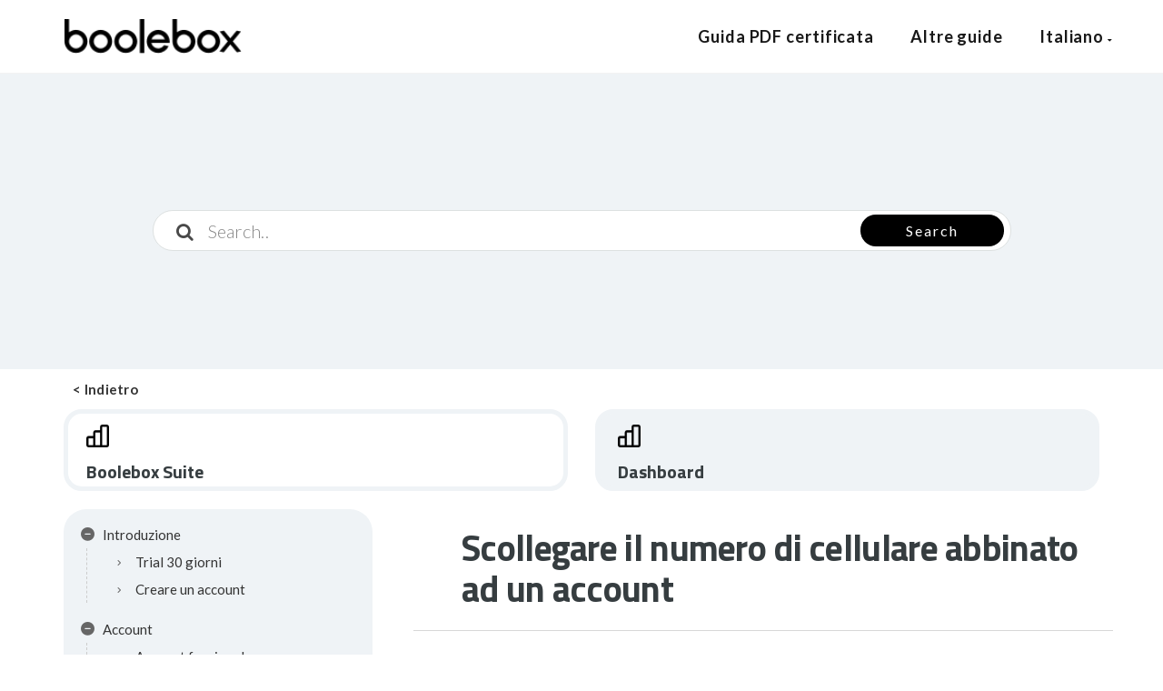

--- FILE ---
content_type: text/html; charset=UTF-8
request_url: https://www.guideboolebox.com/documentation/boolesuite_02/boolesuite_0242/
body_size: 22198
content:
<!DOCTYPE html>
<html lang="it-IT" class="no-js">
<head>
<meta http-equiv="X-UA-Compatible" content="IE=9" />
<meta charset="UTF-8">
<meta name="viewport" content="width=device-width">
<link rel="profile" href="https://gmpg.org/xfn/11">
<link rel="pingback" href="https://www.guideboolebox.com/xmlrpc.php">
<link rel="dns-prefetch" href="//cdn.hu-manity.co" />
		<!-- Cookie Compliance -->
		<script type="text/javascript">var huOptions = {"appID":"wwwguidebooleboxcom-ceae4d3","currentLanguage":"it","blocking":false,"globalCookie":false,"isAdmin":false,"privacyConsent":true,"forms":[]};</script>
		<script type="text/javascript" src="https://cdn.hu-manity.co/hu-banner.min.js"></script><link media="all" href="https://www.guideboolebox.com/wp-content/cache/autoptimize/css/autoptimize_306418ec9f525b96dbbaa1cd60fdc2d5.css" rel="stylesheet"><title>Scollegare il numero di cellulare abbinato ad un account &#8211; BooleBox Guide</title>
<meta name='robots' content='max-image-preview:large' />
	
	<link rel="alternate" href="https://www.guideboolebox.com/documentation/boolesuite_02/boolesuite_0242/" hreflang="it" />
<link rel="alternate" href="https://www.guideboolebox.com/en/documentation/boolesuite-en_02/boolesuite-en_0242/" hreflang="en" />
<link rel='dns-prefetch' href='//oss.maxcdn.com' />
<link rel='dns-prefetch' href='//fonts.googleapis.com' />
<link rel='dns-prefetch' href='//maxcdn.bootstrapcdn.com' />
<link rel='preconnect' href='https://fonts.gstatic.com' crossorigin />
<link rel="alternate" type="application/rss+xml" title="BooleBox Guide &raquo; Feed" href="https://www.guideboolebox.com/feed/" />
<link rel="alternate" type="application/rss+xml" title="BooleBox Guide &raquo; Feed dei commenti" href="https://www.guideboolebox.com/comments/feed/" />
<script>
window._wpemojiSettings = {"baseUrl":"https:\/\/s.w.org\/images\/core\/emoji\/16.0.1\/72x72\/","ext":".png","svgUrl":"https:\/\/s.w.org\/images\/core\/emoji\/16.0.1\/svg\/","svgExt":".svg","source":{"concatemoji":"https:\/\/www.guideboolebox.com\/wp-includes\/js\/wp-emoji-release.min.js?ver=5e976ec4d96e8873e70e2ddddf9e73ff"}};
/*! This file is auto-generated */
!function(s,n){var o,i,e;function c(e){try{var t={supportTests:e,timestamp:(new Date).valueOf()};sessionStorage.setItem(o,JSON.stringify(t))}catch(e){}}function p(e,t,n){e.clearRect(0,0,e.canvas.width,e.canvas.height),e.fillText(t,0,0);var t=new Uint32Array(e.getImageData(0,0,e.canvas.width,e.canvas.height).data),a=(e.clearRect(0,0,e.canvas.width,e.canvas.height),e.fillText(n,0,0),new Uint32Array(e.getImageData(0,0,e.canvas.width,e.canvas.height).data));return t.every(function(e,t){return e===a[t]})}function u(e,t){e.clearRect(0,0,e.canvas.width,e.canvas.height),e.fillText(t,0,0);for(var n=e.getImageData(16,16,1,1),a=0;a<n.data.length;a++)if(0!==n.data[a])return!1;return!0}function f(e,t,n,a){switch(t){case"flag":return n(e,"\ud83c\udff3\ufe0f\u200d\u26a7\ufe0f","\ud83c\udff3\ufe0f\u200b\u26a7\ufe0f")?!1:!n(e,"\ud83c\udde8\ud83c\uddf6","\ud83c\udde8\u200b\ud83c\uddf6")&&!n(e,"\ud83c\udff4\udb40\udc67\udb40\udc62\udb40\udc65\udb40\udc6e\udb40\udc67\udb40\udc7f","\ud83c\udff4\u200b\udb40\udc67\u200b\udb40\udc62\u200b\udb40\udc65\u200b\udb40\udc6e\u200b\udb40\udc67\u200b\udb40\udc7f");case"emoji":return!a(e,"\ud83e\udedf")}return!1}function g(e,t,n,a){var r="undefined"!=typeof WorkerGlobalScope&&self instanceof WorkerGlobalScope?new OffscreenCanvas(300,150):s.createElement("canvas"),o=r.getContext("2d",{willReadFrequently:!0}),i=(o.textBaseline="top",o.font="600 32px Arial",{});return e.forEach(function(e){i[e]=t(o,e,n,a)}),i}function t(e){var t=s.createElement("script");t.src=e,t.defer=!0,s.head.appendChild(t)}"undefined"!=typeof Promise&&(o="wpEmojiSettingsSupports",i=["flag","emoji"],n.supports={everything:!0,everythingExceptFlag:!0},e=new Promise(function(e){s.addEventListener("DOMContentLoaded",e,{once:!0})}),new Promise(function(t){var n=function(){try{var e=JSON.parse(sessionStorage.getItem(o));if("object"==typeof e&&"number"==typeof e.timestamp&&(new Date).valueOf()<e.timestamp+604800&&"object"==typeof e.supportTests)return e.supportTests}catch(e){}return null}();if(!n){if("undefined"!=typeof Worker&&"undefined"!=typeof OffscreenCanvas&&"undefined"!=typeof URL&&URL.createObjectURL&&"undefined"!=typeof Blob)try{var e="postMessage("+g.toString()+"("+[JSON.stringify(i),f.toString(),p.toString(),u.toString()].join(",")+"));",a=new Blob([e],{type:"text/javascript"}),r=new Worker(URL.createObjectURL(a),{name:"wpTestEmojiSupports"});return void(r.onmessage=function(e){c(n=e.data),r.terminate(),t(n)})}catch(e){}c(n=g(i,f,p,u))}t(n)}).then(function(e){for(var t in e)n.supports[t]=e[t],n.supports.everything=n.supports.everything&&n.supports[t],"flag"!==t&&(n.supports.everythingExceptFlag=n.supports.everythingExceptFlag&&n.supports[t]);n.supports.everythingExceptFlag=n.supports.everythingExceptFlag&&!n.supports.flag,n.DOMReady=!1,n.readyCallback=function(){n.DOMReady=!0}}).then(function(){return e}).then(function(){var e;n.supports.everything||(n.readyCallback(),(e=n.source||{}).concatemoji?t(e.concatemoji):e.wpemoji&&e.twemoji&&(t(e.twemoji),t(e.wpemoji)))}))}((window,document),window._wpemojiSettings);
</script>



















<link rel='stylesheet' id='manual-fonts-css' href='//fonts.googleapis.com/css?family=Lato:100,200,300,400,500,600,700,800,900%7CTitillium+Web:100,200,300,400,500,600,700,800,900&#038;subset=latin' media='all' />





<link rel='stylesheet' id='font-awesome-css' href='//maxcdn.bootstrapcdn.com/font-awesome/4.3.0/css/font-awesome.min.css?ver=4.3.0' media='all' />

<link rel='stylesheet' id='bsf-Defaults-css' href='https://www.guideboolebox.com/wp-content/cache/autoptimize/css/autoptimize_single_36ea4805809e6b690c2f5126a0808297.css?ver=3.19.14' media='all' />
<link rel="preload" as="style" href="https://fonts.googleapis.com/css?family=Lato:100,300,400,700,900,100italic,300italic,400italic,700italic,900italic%7CTitillium%20Web:200,300,400,600,700,900,200italic,300italic,400italic,600italic,700italic&#038;display=swap&#038;ver=1684751088" /><link rel="stylesheet" href="https://fonts.googleapis.com/css?family=Lato:100,300,400,700,900,100italic,300italic,400italic,700italic,900italic%7CTitillium%20Web:200,300,400,600,700,900,200italic,300italic,400italic,600italic,700italic&#038;display=swap&#038;ver=1684751088" media="print" onload="this.media='all'"><noscript><link rel="stylesheet" href="https://fonts.googleapis.com/css?family=Lato:100,300,400,700,900,100italic,300italic,400italic,700italic,900italic%7CTitillium%20Web:200,300,400,600,700,900,200italic,300italic,400italic,600italic,700italic&#038;display=swap&#038;ver=1684751088" /></noscript><script src="https://www.guideboolebox.com/wp-includes/js/jquery/jquery.min.js?ver=3.7.1" id="jquery-core-js"></script>


<!--[if lt IE 9]>
<script src="https://oss.maxcdn.com/html5shiv/3.7.3/html5shiv.min.js?ver=3.7.3" id="html5shiv-js"></script>
<![endif]-->
<!--[if lt IE 9]>
<script src="https://oss.maxcdn.com/respond/1.4.2/respond.min.js?ver=1.4.2" id="respond-js"></script>
<![endif]-->


<link rel="https://api.w.org/" href="https://www.guideboolebox.com/wp-json/" /><link rel="EditURI" type="application/rsd+xml" title="RSD" href="https://www.guideboolebox.com/xmlrpc.php?rsd" />
<link rel="canonical" href="https://www.guideboolebox.com/documentation/boolesuite_02/boolesuite_0242/" />
<link rel="alternate" title="oEmbed (JSON)" type="application/json+oembed" href="https://www.guideboolebox.com/wp-json/oembed/1.0/embed?url=https%3A%2F%2Fwww.guideboolebox.com%2Fdocumentation%2Fboolesuite_02%2Fboolesuite_0242%2F" />
<link rel="alternate" title="oEmbed (XML)" type="text/xml+oembed" href="https://www.guideboolebox.com/wp-json/oembed/1.0/embed?url=https%3A%2F%2Fwww.guideboolebox.com%2Fdocumentation%2Fboolesuite_02%2Fboolesuite_0242%2F&#038;format=xml" />
<meta name="generator" content="Redux 4.5.8" /><!-- Analytics by WP Statistics - https://wp-statistics.com -->
<style type="text/css">.footer-go-uplink { color:rgba(0,0,0,1); font-size:40px!important; }
.navbar { min-height:80px; }.navbar-inverse .navbar-nav>li>a { line-height: 80px!important; } .navbar .nav-fix, .hamburger-menu { height:80px!important; } .navbar-brand { height: auto; } .hamburger-menu span { margin-top: 32px; } nav.navbar.after-scroll-wrap { min-height: auto; }nav.navbar.after-scroll-wrap .hamburger-menu { height: 60px!important; }#navbar ul li.has-sub:hover > ul, #navbar ul li.has-sub:hover > div, #navbar ul li.menu-item-has-children:hover > ul { border-radius:0px 0px 0px 0px; }.navbar-inverse .navbar-nav>li>a { font-family:"Lato"!important; text-transform: capitalize; font-weight: 600; font-size: 18px; letter-spacing: 0.9px; color:#181818!important; word-spacing: 0px;} .navbar-inverse .navbar-nav>li>a:hover { color:#5e5e5e!important; }#navbar ul li > ul, #navbar ul li > ul li > ul { background-color:#262626; border-color:#262626; box-shadow: 0 5px 11px 0 rgba(0,0,0,.27); padding: 10px 0px;} #navbar ul li > ul li a { font-family:Lato!important; font-weight:600; font-size:11px; color:#9d9d9d!important; letter-spacing: 0.9px; text-transform:uppercase;line-height:16px; word-spacing: 0px;} #navbar ul li > ul li a:hover { color:#FFFFFF!important; } @media (max-width: 991px) { .mobile-menu-holder li a {  font-family:Lato!important; } }  @media (max-width: 991px){ .mobile-menu-holder{ background:#F9F9F9; } .mobile-menu-holder li a { font-size:12px; font-weight:700!important; letter-spacing:0.9px; text-transform:uppercase; color:#5B5B5B!important; word-spacing: 0px; } .mobile-menu-holder li a:hover { color: #929191!important; background:none; }  .mobile-menu-holder li > ul li a { font-size:11px; font-weight:600!important; letter-spacing:0.9px; text-transform:uppercase; line-height:28px; color: #8E8E8E!important; word-spacing: 0px; } .mobile-menu-holder li > ul li a:hover{ color: #504f4f!important; } .mobile_menu_arrow { color:#5B5B5B!important; } .mobile_menu_arrow:hover { color:#929191!important; } .mobile-menu-holder ul > li { border-bottom: 1px solid rgba(241,241,241,0.9)!important; } } @media (max-width: 991px) and (min-width: 768px){ .navbar-inverse .navbar-toggle { top:18px; } } @media (max-width: 767px){ .navbar-inverse .navbar-toggle { border:none!important; top:18px; } } .theme-social-icons li a, .shopping_cart_header .header_cart{ color:#181818!important; } .theme-social-icons li a:hover { color:#5e5e5e!important; } .hamburger-menu span { background:#181818; } #navbar ul li > ul li.active a { color:#FFFFFF!important; }@media (max-width: 991px){ .mobile-menu-holder i.menu_arrow_first_level.fa.fa-caret-down { float: right;  padding: 5px; } .mobile-menu-holder ul > li { border-bottom: 1px solid rgba(241, 241, 241, 0.92); } .mobile-menu-holder li > ul li a i { display: block; float: right; margin-top: 6px; } .mobile-menu-holder ul.sub-menu li:last-child, .mobile-menu-holder ul > li:last-child{ border-bottom:none; } }span.burger-icon-top, span.burger-icon-bottom { background:#181818; }img.inner-page-white-logo { display: none; } img.home-logo-show { display: block; }nav.navbar.after-scroll-wrap img.inner-page-white-logo{ display: none; } nav.navbar.after-scroll-wrap img.home-logo-show { display: block; }.navbar {  z-index: 99; border: none;border-bottom:none;background: rgba(255,255,255,1)!important;}.noise-break { background: #eff3f6; }.noise-break, .page_opacity.header_custom_height_new, .parallax-mirror { border-radius:0px 0px 0px 0px; }.page_opacity.header_custom_height_new{ padding: 10px 0px; } .header_control_text_align { text-align:center; } h1.custom_h1_head { color: transparent!important; font-size: 36px!important; font-weight: 600!important; text-transform:capitalize!important;  letter-spacing: 0px!important; overflow-wrap: break-word; }p.inner-header-color { color:#989CA6; font-size: 18px!important; letter-spacing: 0px!important; font-weight:400!important; text-transform:none;  }.header-desc {color:#919191;} #breadcrumbs {color:#919191; text-transform:capitalize; letter-spacing: 0px; font-size: 14px; font-weight: 400;  padding-top: 0px;} #breadcrumbs span{ color:#919191; } #breadcrumbs a{ color:#919191; } #breadcrumbs a:hover{ color:#636363!important; } .trending-search span.popular-keyword-title { color:#989CA6; } .trending-search a { color:#B5B5B5!important; }@media (max-width: 767px){ .navbar { min-height: auto; } .navbar, .navbar .nav-fix, .hamburger-menu { height: 92px!important; } }@media (min-width:768px) and (max-width:991px) { .navbar { position:relative!important; background:#FFFFFF!important; } .jumbotron_new.jumbotron-inner-fix .inner-margin-top{ padding-top: 0px!important; } .navbar-inverse .navbar-nav > li > a { color: #181818!important; } .padding-jumbotron{  padding:0px 0px 0px; } body.home .navbar-inverse .navbar-nav>li>a { color: #000000!important; } body.home .navbar-inverse .navbar-nav > li > a:hover{ color: #7C7C7C!important; } img.inner-page-white-logo { display: none; } img.home-logo-show { display: block; } ul.nav.navbar-nav.hidemenu { display: block; }} 
@media (max-width:767px) { .navbar { position:relative!important; background:#FFFFFF!important; } .padding-jumbotron{ padding:0px 10px;  } .navbar-inverse .navbar-nav > li > a { color: #181818!important; padding-top: 10px!important; } .jumbotron_new.jumbotron-inner-fix .inner-margin-top { padding-top: 0px!important;  } .navbar-inverse .navbar-nav > li > a { border-top: none!important; } body.home .navbar-inverse .navbar-nav>li>a { color: #000000!important; } body.home .navbar-inverse .navbar-nav > li > a:hover{ color: #7C7C7C!important; } img.inner-page-white-logo { display: none; } img.home-logo-show { display: block; } }.custom-nav-logo { height:40px!important; margin-top:-10px;  } @media (max-width: 767px) { .custom-nav-logo {    margin-top:-6px; }  } nav.navbar.after-scroll-wrap .custom-nav-logo {   } nav.navbar.after-scroll-wrap .hamburger-menu span { margin-top: 26px; }#learn-press-course-curriculum.course-curriculum ul.curriculum-sections .section-content .course-item .item-icon, #learn-press-course-curriculum.course-curriculum ul.curriculum-sections .section-content .course-item .item-name, .lp-pmpro-membership-list h2.lp-title, .lp-single-course .course-quick-info ul li span.label, body { color: #424242; font-family:"Lato"!important;font-size: 15px;line-height: 1.6;letter-spacing: 0.3px; font-weight: 400; }.counter-number, body.course-item-popup #learn-press-content-item .course-item-title, h1 {  font-family: "Titillium Web"; font-weight:700; font-size:40px; line-height: 45px; text-transform:none; letter-spacing: -0.7px; color: #363d40;  }.lp-pmpro-membership-list .lp-price, h2 {  font-family: "Titillium Web"; font-weight:700; font-size:34px; line-height: 40px; text-transform:none; letter-spacing: -0.4px; color: #363d40;  }.service_table_holder .price{ font-family: "Titillium Web"; }h3 {  font-family: "Titillium Web"; font-weight:700; font-size:30px; line-height: 34px; text-transform:none; letter-spacing: 0px; color: #363d40;  }.review-form h3, .course-rating h3, .single-lp_course .lp-single-course .course-author .author-name, #lp-single-course .related_course .related-title, .manual-course-wrapper .course-box .course-info .course-price.h4, h4 {  font-family: "Lato"; font-weight:700; font-size:24px; line-height: 30px; text-transform:none; letter-spacing: 0px; color: #363d40;  }ul.learn-press-wishlist-courses h3, .lp-profile-content .course-box .course-info h3.course-title, #course-item-content-header .course-title, .course-curriculum ul.curriculum-sections .section-header .section-title, .manual-course-wrapper .course-box .course-info .course-price, .manual-course-wrapper .course-box .course-info .course-price.h5, .sidebar-widget h1, .sidebar-widget h2, .sidebar-widget h3, h5 {  font-family: "Lato"; font-weight:700; font-size:19px; line-height: 23px; text-transform:none; letter-spacing: 0px; color: #363d40;  }.archive-course-widget-outer .course-title, ul.learn-press-courses .course-box .course-info .course-price.h6, .manual-course-wrapper .course-box .course-info .course-price.h6, h6 {  font-family: "Lato"; font-weight:700; font-size:16px; line-height: 20px; text-transform:none; letter-spacing: 0px; color: #363d40;  } body.boxed_layout .theme_box_wrapper { max-width: 1230px; margin: 10px auto 0; } @media (min-width: 1200px) { .container { width: 1170px; } .elementor-section.elementor-section-boxed > .elementor-container { max-width: 1170px; padding-right: 6px; padding-left: 6px; }}.wpdocs-stats .wpdocs-stat-item i, .lp-profile-content .course-box .course-meta .meta-icon, .browse-help-desk .browse-help-desk-div .i-fa:hover, ul.news-list li.cat-lists:hover:before, .body-content li.cat.inner:hover:before, .kb-box-single:hover:before, #list-manual li a.has-child.dataicon:before, #list-manual li a.has-inner-child.dataicon:before, .manual_related_articles h5:before, .manual_attached_section h5:before, .tagcloud.singlepgtag span i, form.searchform i.livesearch, span.required, .woocommerce .star-rating, .woocommerce-page .star-rating, .kb_tree_viewmenu ul li.root_cat a.kb-tree-recdisplay:before, .kb_tree_viewmenu_elementor ul li.root_cat a.kb-tree-recdisplay:before, .kb_tree_viewmenu ul li.root_cat_child a.kb-tree-recdisplay:before, .kb_tree_viewmenu_elementor ul li.root_cat_child a.kb-tree-recdisplay:before, #bbpress-forums .bbp-forum-title-container a:before, .body-content .collapsible-panels h4:before, .body-content .collapsible-panels h5:before, .portfolio-next-prv-bar .hvr-icon-back, .portfolio-next-prv-bar .hvr-icon-forward, .body-content .blog:before, #bbpress-forums .bbp-forum-title-container a:after, ul li.kb_tree_title a:hover:before, #list-manual li a.doc-active.has-child i:before, span.inlinedoc-postlink.inner:hover, .lp-single-course .course-meta i.icon, .course-review .review-stars-rated .review-stars > li span, button.learn-press-course-wishlist:before, .lp-single-course .course-quick-info ul li i, .review-stars-rated .review-stars.filled, .rating-box .review-stars-rated .review-stars>li span, .review-stars-rated .review-stars.empty, .review-stars-rated .review-stars.filled, .manual-course-wrapper .course-box .course-meta .meta-icon, #course-item-content-header .toggle-content-item:hover:before, body.single-lp_course.course-item-popup .course-item-nav .next a:before, body.single-lp_course.course-item-popup .course-item-nav .prev a:before, .manual-course-wrapper .course-box .course-related-meta .meta-icon, #course-item-content-header .toggle-content-item:before, .vc_theme_blog_post_holder .entry-meta i, .single-lp_course .course-curriculum ul.curriculum-sections .section-content .course-item.course-item-lp_lesson .section-item-link:before, .course-curriculum ul.curriculum-sections .section-content .course-item.course-item-lp_quiz .section-item-link:before, .lp-profile-extra th i, #learn-press-profile-nav .tabs > li:before, #toctoc #toctoc-body .link-h3 i, #toctoc #toctoc-body .link-h4 i, .course-extra-box__content li::before, #learn-press-course-tabs input[name="learn-press-course-tab-radio"]:nth-child(1):checked ~ .learn-press-nav-tabs .course-nav:nth-child(1) label, .bbp-topic-tags i, .wedocs-icon-envelope:before {color:#000000; } .social-share-box:hover { background:#000000; border: 1px solid #000000; } .manual_login_page { border-top: 4px solid #000000; } .learn-press-pagination .page-numbers li > .page-numbers.current, .learn-press-pagination .page-numbers li > .page-numbers:hover, .pagination .page-numbers.current, .pagination .page-numbers:hover, .pagination a.page-numbers:hover, .pagination .next.page-numbers:hover, .pagination .prev.page-numbers:hover { background-color: #000000; border-color: #000000; } .learn-press-pagination .page-numbers li > .page-numbers.current, .learn-press-pagination .page-numbers li > .page-numbers:hover, .pagination .page-numbers.current, .pagination .page-numbers:hover, .pagination a.page-numbers:hover, .pagination .next.page-numbers:hover, .pagination .prev.page-numbers:hover{ color: #ffffff; } blockquote { border-left: 5px solid #000000; } form.bbp-login-form, .bbp-logged-in { border-top: 4px solid #000000; } .woocommerce .quantity .minus:hover, .woocommerce #content .quantity .minus:hover, .woocommerce-page .quantity .minus:hover, .woocommerce-page #content .quantity .minus:hover, .woocommerce .quantity .plus:hover, .woocommerce #content .quantity .plus:hover, .woocommerce-page .quantity .plus:hover, .woocommerce-page #content .quantity .plus:hover, .shopping_cart_header .header_cart .header_cart_span { background-color:#000000; } .woocommerce div.product .woocommerce-tabs ul.tabs li.active { border-top: 4px solid #000000; } .woocommerce p.stars a, .woocommerce p.stars a:hover, button.learn-press-course-wishlist:hover, p.helpfulmsg i { color:#000000!important;  } .sidebar-widget.widget_product_categories ul li.current-cat>a { border-left-color: #000000; }.woocommerce .widget_price_filter .ui-slider-horizontal .ui-slider-range, .woocommerce-page .widget_price_filter .ui-slider-horizontal .ui-slider-range, .woocommerce .widget_price_filter .ui-slider .ui-slider-handle, .woocommerce-page .widget_price_filter .ui-slider .ui-slider-handle { background-color: #000000; } .pagination>li>a:focus, .pagination>li>a:hover, .pagination>li>span:focus, .pagination>li>span:hover { background-color: #000000; border-color:#000000; color:#ffffff; } #bbpress-forums .bbp-forums .status-category .bbp-forum-header, #bbpress-forums .bbp-forums > .bbp-forum-header { border-top: 1px solid #000000; } .sidebar-widget.widget_product_categories ul li a:hover { border-left: 5px solid #000000; } a.post-page-numbers.current { color:#000000; background:#ffffff; border: 1px solid #000000; } .inlinedocs-sidebar ul.nav li ul { border-left: 1px dashed #000000; } .lp-single-course .course-tabs .nav-tabs li.active:before, .course-rating .rating-rated-item .rating-progress .full_bar .progress-bar { background-color:#000000; } #learn-press-profile-nav .tabs > li.active > a { border-left:2px solid #000000; }.manual-tabpanel.manual-tabpanel-horizontal>.manual-nav-tabs li.active a { border-bottom-color: #000000; }.lp-tab-sections .section-tab.active span { border-bottom: 2px solid #000000; }#toctoc #toctoc-head p { border-bottom: 1px solid #000000; }.social-share-box, .doc-next-prev-section .doc-prev-page:hover, .doc-next-prev-section .doc-next-page:hover{ border: 1px solid #000000; }:root {--lp-primary-color: #000000;}a, a:visited, a:focus, .body-content .knowledgebase-cat-body h4 a, .body-content .knowledgebase-body h5:before, .body-content .knowledgebase-body h5 a, .body-content .knowledgebase-body h6 a, .body-content .knowledgebase-body h4 a, .body-content .knowledgebase-body h3 a, #bbpress-forums .bbp-reply-author .bbp-author-name, #bbpress-forums .bbp-topic-freshness > a, #bbpress-forums li.bbp-body ul.topic li.bbp-topic-title a, #bbpress-forums .last-posted-topic-title a, #bbpress-forums .bbp-forum-link, #bbpress-forums .bbp-forum-header .bbp-forum-title, .body-content .blog .caption h2 a, a.href, .body-content .collapsible-panels p.post-edit-link a, .tagcloud.singlepg a, h4.title-faq-cat a, .portfolio-next-prv-bar .portfolio-prev a, .portfolio-next-prv-bar .portfolio-next a, .search h4 a, .portfolio-filter ul li span, ul.news-list.doc-landing li a, .kb-box-single a, .portfolio-desc a, .woocommerce ul.products li.product a, .kb_tree_viewmenu ul li a, .kb_tree_viewmenu_elementor ul li a,  #bbpress-forums .bbp-admin-links a, .woocommerce div.product div.product_meta>span span, .woocommerce div.product div.product_meta>span a, td.product-name a, .body-content .blog-author h5.author-title a, .entry-content .inlinedocs-sidebar a, .single-lp_course .course-curriculum ul.curriculum-sections .section-content .course-item.item-locked .course-item-status:before, #learn-press-profile-nav .tabs > li a, .lp-tab-sections .section-tab a, .lp-profile-content .course-box .course-info h3.course-title a, .lp-list-table tbody tr td a, table.lp-pmpro-membership-list a, p.pmpro_actions_nav a, .woocommerce .woocommerce-MyAccount-navigation ul li a, .vc_theme_blog_post_holder .entry-header a, ul.learn-press-courses .course .course-title a, .lp-sub-menu li a, .widget_lp-widget-recent-courses .course-title, .monitor_frame_main_div .portfolio_title a, #toctoc a, #popup-course #popup-footer .course-item-nav .next a, #bbpress-forums .bbp-template-notice a, .wedocs-single-wrap .wedocs-sidebar ul.doc-nav-list li.wd-state-open > a > .wedocs-caret, .wedocs-single-wrap .wedocs-sidebar ul.doc-nav-list li.wd-state-closed > a > .wedocs-caret, .wedocs-single-wrap .wedocs-sidebar ul.doc-nav-list li ul.children a { color:#333333; } a:hover, .body-content .knowledgebase-cat-body h4 a:hover, .body-content .knowledgebase-body h6:hover:before, .body-content .knowledgebase-body h5:hover:before, .body-content .knowledgebase-body h4:hover:before, .body-content .knowledgebase-body h3:hover:before, .body-content .knowledgebase-body h6 a:hover, .body-content .knowledgebase-body h5 a:hover, .body-content .knowledgebase-body h4 a:hover, .body-content .knowledgebase-body h3 a:hover, #bbpress-forums .bbp-reply-author .bbp-author-name:hover, #bbpress-forums .bbp-topic-freshness > a:hover, #bbpress-forums li.bbp-body ul.topic li.bbp-topic-title a:hover, #bbpress-forums .last-posted-topic-title a:hover, #bbpress-forums .bbp-forum-link:hover, #bbpress-forums .bbp-forum-header .bbp-forum-title:hover, .body-content .blog .caption h2 a:hover, .body-content .blog .caption span:hover, .body-content .blog .caption p a:hover, .sidebar-nav ul li a:hover, .tagcloud a:hover , a.href:hover, .body-content .collapsible-panels p.post-edit-link a:hover, .tagcloud.singlepg a:hover, .body-content li.cat a:hover, h4.title-faq-cat a:hover, .portfolio-next-prv-bar .portfolio-prev a:hover, .portfolio-next-prv-bar .portfolio-next a:hover, .search h4 a:hover, .portfolio-filter ul li span:hover, ul.news-list.doc-landing li a:hover, .news-list li:hover:before, .body-content li.cat.inner:hover:before, .kb-box-single:hover:before, .kb_article_type li.articles:hover:before, .kb-box-single a:hover, .portfolio-desc a:hover, .woocommerce ul.products li.product a:hover, .kb_tree_viewmenu h6 a:hover, .kb_tree_viewmenu_elementor h6 a:hover, .kb_tree_viewmenu h6 a:hover:before, .kb_tree_viewmenu_elementor h6 a:hover:before, .kb_tree_viewmenu h5 a:hover, .kb_tree_viewmenu_elementor h5 a:hover, .kb_tree_viewmenu h5 a:hover:before,  .kb_tree_viewmenu_elementor h5 a:hover:before,  .kb_tree_viewmenu ul li a:hover, .kb_tree_viewmenu_elementor ul li a:hover, #bbpress-forums li.bbp-body ul.topic li.bbp-topic-title:hover:before, #bbpress-forums .bbp-admin-links a:hover, .widget_display_topics li:hover:before, .woocommerce div.product div.product_meta>span span:hover, .woocommerce div.product div.product_meta>span a:hover, #breadcrumbs a:hover, .body-content li.cat.inner a:hover:before, .vc_kb_article_type li.articles a:hover:before, .footer-go-uplink:hover, a.post-edit-link:hover, .body-content .collapsible-panels h4:hover:before, .body-content .collapsible-panels h5:hover:before, td.product-name a:hover, ul.vc_kbcat_widget li:hover:before, .sidebar-widget .display-faq-section li.cat-item a:hover:before, .body-content .display-faq-section ul li.cat-item.current-cat a:before, .single-lp_course .course-curriculum ul.curriculum-sections .section-content .course-item.item-locked .course-item-status:hover:before, #learn-press-profile-nav .tabs > li.dashboard:hover:before, #learn-press-profile-nav .tabs > li.courses:hover:before, #learn-press-profile-nav .tabs > li.quizzes:hover:before, #learn-press-profile-nav .tabs > li.wishlist:hover:before, #learn-press-profile-nav .tabs > li.orders:hover:before, #learn-press-profile-nav .tabs > li.settings:hover:before, .lp-tab-sections .section-tab a:hover, .lp-profile-content .course-box .course-info h3.course-title a:hover, .lp-list-table tbody tr td a:hover, .learn-press-courses .learn-press-course-wishlist.wishlist-button:hover, table.lp-pmpro-membership-list a:hover, p.pmpro_actions_nav a:hover, .woocommerce .woocommerce-MyAccount-navigation ul li a:hover, .vc_theme_blog_post_holder .entry-header a:hover, ul.learn-press-courses .course .course-title a:hover, .lp-sub-menu li a:hover, .widget_lp-widget-recent-courses .course-title:hover, .woocommerce ul.cart_list li a:hover, .shopping_cart_dropdown ul li a:hover, .monitor_frame_main_div .portfolio_title a:hover, #toctoc a:hover, #list-manual li a.doc-active, #list-manual li a.doc-active-normal, .mobile-menu-holder.doc-mobile-menu .navbar-nav li a.doc-active-normal, .mobile-menu-holder.doc-mobile-menu a.has-child > i, #list-manual-phone li a.has-inner-child > i, #popup-course #popup-footer .course-item-nav .next a:hover, .inlinedocs-sidebar .nav>.active>a, .inlinedocs-sidebar .nav>li.active> span i, #bbpress-forums .bbp-template-notice a:hover, .wedocs-single-wrap .wedocs-sidebar ul.doc-nav-list > li > a:before, .wedocs-single-wrap .wedocs-sidebar ul.doc-nav-list li.wd-state-open > a:hover > .wedocs-caret, .wedocs-single-wrap .wedocs-sidebar ul.doc-nav-list li.wd-state-closed > a:hover > .wedocs-caret, .wedocs-single-wrap .wedocs-sidebar ul.doc-nav-list li ul.children a:hover, ul.manual-searchresults li a:hover:before { color:#666666; } .trending-search a:hover, li.current-singlepg-active a, li.current-singlepg-active a:before, .kb_article_type li.articles a:hover:before, .sidebar-widget .display-faq-section li.cat-item:hover:before, ul.manual-searchresults li.live_search_attachment_icon a:hover:before, ul.manual-searchresults li.live_search_portfolio_icon a:hover:before, ul.manual-searchresults li.live_search_forum_icon a:hover:before, .body-content .blog-author h5.author-title a:hover, span.edit-link a.vc_inline-link:hover, .body-content .search:hover:before, ul.manual-searchresults li.live_search_doc_icon a:hover:before, ul.manual-searchresults li.live_search_kb_icon a:hover:before, ul.manual-searchresults li.live_search_faq_icon a:hover:before, ul.manual-searchresults li.live_search_lp_quiz_icon a:hover:before, ul.manual-searchresults li.live_search_lp_lesson_icon a:hover:before, ul.manual-searchresults li.live_search_lp_course_icon a:hover:before, #list-manual li a.has-inner-child > i, #list-manual li a.has-child.dataicon i:before,  #list-manual li a.has-inner-child.dataicon i:before, #list-manual li a.doc-active.has-inner-child i:before, .doc-root-child-plus-icon { color:#666666!important; }#list-manual .underline_link:before, .mCSB_container .underline_link:before, .mobile-menu-holder.doc-mobile-menu .underline_link:before{  background-color:#666666; } .mobile-menu-holder.doc-mobile-menu .navbar-nav li a.doc-active, .mobile-menu-holder.doc-mobile-menu a.has-inner-child > i, .mobile-menu-holder.doc-mobile-menu a:hover, .body-content .wedocs-sidebar .current_page_item a:hover, .wedocs-single-wrap .wedocs-sidebar ul.doc-nav-list > li.current_page_parent li.current_page_item > a, .wedocs-single-wrap .wedocs-sidebar ul.doc-nav-list > li.current_page_item li.current_page_item > a, .wedocs-single-wrap .wedocs-sidebar ul.doc-nav-list > li.current_page_ancestor li.current_page_item > a { color:#666666!important; } .mobile-menu-holder.doc-mobile-menu a, .body-content .wedocs-sidebar .current_page_item a { color:#333333!important; }.doc-next-prev-section a .doc-page-title, .entry-content a, .manual_attached_section a, #toctoc #toctoc-head a.sh_toc, .page-title-header span.inlinedoc-postlink, span.inlinedoc-postlink.inner, .wedocs-single-wrap .wedocs-single-content article footer.entry-footer.wedocs-entry-footer .wedocs-help-link a { color:#000000; }.entry-content a:hover, .manual_attached_section a:hover, #toctoc #toctoc-head a:hover.sh_toc, .page-title-header span.inlinedoc-postlink:hover, span.inlinedoc-postlink.inner:hover, .doc-next-prev-section a:hover .doc-page-title, .wedocs-single-wrap .wedocs-single-content article footer.entry-footer.wedocs-entry-footer .wedocs-help-link a:hover{ color:#666666; }.custom-link, .more-link, .load_more a, a.custom-link-blog, a.custom-link i {color:#000000!important;}.custom-link:hover, .more-link:hover, .load_more a:hover, a.custom-link-blog:hover { color:#666666!important; }.button-custom, p.home-message-darkblue-bar, p.portfolio-des-n-link, .portfolio-section .portfolio-button-top, .body-content .wpcf7 input[type="submit"], .container .blog-btn, .sidebar-widget.widget_search input[type="submit"], .navbar-inverse .navbar-toggle, .custom_login_form input[type="submit"], .custom-botton, button#bbp_user_edit_submit, button#bbp_topic_submit, button#bbp_reply_submit, button#bbp_merge_topic_submit, .bbp_widget_login button#user-submit, input[type=submit], .vc_btn3.vc_btn3-color-juicy-pink, .vc_btn3.vc_btn3-color-juicy-pink.vc_btn3-style-flat, #bbpress-forums .bbp-topic-controls #favorite-toggle, #bbpress-forums .bbp-topic-controls #subscription-toggle, .bbp-logged-in a.button, .woocommerce a.button, form.woocommerce-product-search button, .woocommerce button.button.alt, .woocommerce #respond input#submit, .woocommerce button.button, .woocommerce input.button, .wp-block-button__link, button.write-a-review, button.submit-review, .course-curriculum ul.curriculum-sections .section-content .course-item.item-preview .course-item-status, #course-item-content-header .form-button.lp-button-back button, button[type="submit"], .lp-button, button#lp-upload-photo, #learn-press-pmpro-notice.purchase-course a, .shopping_cart_dropdown .qbutton, .lp_profile_course_progress__nav button {background-color:#000000!important; color:#ffffff!important; -webkit-transition: background-color 2s ease-out; -moz-transition: background-color 2s ease-out; -o-transition: background-color 2s ease-out; transition: background-color 2s ease-out; }
		.navbar-inverse .navbar-toggle, .container .blog-btn,input[type=submit] { border-color:#000000!important;}
		.button-custom:hover, p.home-message-darkblue-bar:hover, .body-content .wpcf7 input[type="submit"]:hover, .container .blog-btn:hover, .sidebar-widget.widget_search input[type="submit"]:hover, .navbar-inverse .navbar-toggle:hover, .custom_login_form input[type="submit"]:hover, .custom-botton:hover, button#bbp_user_edit_submit:hover, button#bbp_topic_submit:hover, button#bbp_reply_submit:hover, button#bbp_merge_topic_submit:hover, .bbp_widget_login button#user-submit:hover, input[type=submit]:hover, .vc_btn3.vc_btn3-color-juicy-pink.vc_btn3-style-flat:focus, .vc_btn3.vc_btn3-color-juicy-pink.vc_btn3-style-flat:hover, .vc_btn3.vc_btn3-color-juicy-pink:focus, .vc_btn3.vc_btn3-color-juicy-pink:hover, #bbpress-forums .bbp-topic-controls #favorite-toggle:hover, #bbpress-forums .bbp-topic-controls #subscription-toggle:hover, .bbp-logged-in a.button:hover, .woocommerce a.button:hover, form.woocommerce-product-search button:hover, .woocommerce button.button.alt:hover, .woocommerce #respond input#submit:hover, .woocommerce button.button:hover, .woocommerce input.button:hover, .wp-block-button__link:hover, p.portfolio-des-n-link:hover, button.write-a-review:hover, button.submit-review:hover, .course-curriculum ul.curriculum-sections .section-content .course-item.item-preview .course-item-status:hover, #course-item-content-header .form-button.lp-button-back button:hover, button[type="submit"]:hover, .lp-button:hover, button#lp-upload-photo:hover, #learn-press-pmpro-notice.purchase-course a:hover, .shopping_cart_dropdown .qbutton:hover, .lp_profile_course_progress__nav button:hover {  background-color:#666666!important; } .navbar-inverse .navbar-toggle:hover { border-color:#666666!important;  }.learnpress_manual a, .manual-course-wrapper .course-box .course-info .course-title a, .lp-profile-header .author-social-networks a{ color:#333333!important;  }.learnpress_manual a:hover, .manual-course-wrapper .course-box .course-info .course-title a:hover, .lp-profile-header .author-social-networks a:hover{ color:#666666!important; }.lp-single-course .course-meta label, .lp-single-course .course-payment label { color: #424242; } .course-curriculum ul.curriculum-sections .section-content .course-item{ font-size: 15px; }.course-curriculum ul.curriculum-sections .section-content .course-item.current { background-color:#000000!important; } ul.learn-press-courses .course .course-title { margin: 5px 0px 18px; font-size:19px; line-height: 23px; font-weight:700; }#popup-course #popup-sidebar .course-curriculum .section .section-content .course-item .section-item-link .item-name{ font-size: 15px!important; }.learn-press-tabs .learn-press-tabs__tab.active::before{ background:#000000!important; }.learn-press-tabs .learn-press-tabs__tab.active a, .lp-profile-content .learn-press-filters > li span, .lp-profile-nav-tabs li.has-child.active > ul > li.active > a{ color:#000000!important; } .learn-press-message.success { border-top: 5px solid #000000; }.body-content .blog .caption p a i, .body-content .blog .caption p i, .page-title-header p, p.entry-meta i { color:#000000; } .page-title-header span, p.entry-meta span {  color:#727272!important;  }.custom-well { padding:0px; background:transparent; } .sidebar-widget { padding:0px; }#bbpress-forums .bbp-forum-header {   } #bbpress-forums .bbp-forum-header .bbp-forum-title {    } #bbpress-forums .bbp-forums .status-category .bbp-forum-header, #bbpress-forums .bbp-forums > .bbp-forum-header {   } #bbpress-forums .bbp-forum-description {  } #bbpress-forums .bbp-user-section li.bbp-header, #bbpress-forums .bbp-topics li.bbp-header {   }.form-group.menu-bar-form .form-control, .form-group.menu-bar-form .button-custom.custom-simple-search { background: rgba(255,255,255,0.9)!important; } .form-group.menu-bar-form .form-control::-webkit-input-placeholder { color: #888888; } .form-group.menu-bar-form .form-control:-ms-input-placeholder { color: #888888; } .form-group.menu-bar-form .form-control::placeholder { color: #888888; } .navbar .form-group.menu-bar-form { top: 7px; } .navbar .form-group.menu-bar-form .form-control { border: 1px solid #e2e7ee!important; min-height: 40px; border-radius: 45px!important; padding-left: 38px; font-size: 14px; } .navbar .form-group.menu-bar-form input:focus{  border: 1px solid #000000!important; } .navbar .form-control.header-search.search_loading { background: #fff url("https://www.guideboolebox.com/wp-content/themes/manual/img/loader.svg") no-repeat right 5px center!important; } @media (max-width:767px) { .navbar .form-control.header-search.search_loading { background: #fff url("https://www.guideboolebox.com/wp-content/themes/manual/img/loader.svg") no-repeat right 5px center!important; } } .navbar .form-group.menu-bar-form select.search-expand-types, .navbar .form-group.menu-bar-form .button-custom { display:none; }@media (max-width: 991px) { aside.doc-rtl-sidebar{ display:none; } }.kb-box-single:before, .body-content .search:before, ul.manual-searchresults li.live_search_kb_icon a:before, ul.manual-searchresults li.live_search_faq_icon a:before, ul.manual-searchresults li.live_search_kb_icon a:before, ul.manual-searchresults li.live_search_doc_icon a:before, ul.manual-searchresults li.live_search_forum_icon a:before, ul.manual-searchresults li.live_search_portfolio_icon a:before, ul.manual-searchresults li.live_search_attachment_icon a:before, ul.manual-searchresults li.live_search_lp_quiz_icon a:before, ul.manual-searchresults li.live_search_lp_lesson_icon a:before, ul.manual-searchresults li.live_search_lp_course_icon a:before, .sidebar-widget.footer-widget li.cat.inner a:before, .body-content .manual_related_articles li.cat.inner a:before, .sidebar-widget .display-faq-section li.cat-item:before, .body-content .kb-single:before, ul.manual-searchresults li a:before, .ininebody .page-title-header:before, .page-title-header:before { color: #888B8A;}.body-content .collapsible-panels { background-color:rgba(250,250,250,1); }.body-content .collapsible-panels { border-radius: 0px 0px 0px 0px; }.portfolio-next-prv-bar { background-color:rgba(247,247,247,1); }body.home nav.navbar.after-scroll-wrap, body nav.navbar.after-scroll-wrap { background:rgba(254,254,254,0.9)!important; } .navbar-inverse.after-scroll-wrap .navbar-nav>li>a { color:#181818!important; } .navbar-inverse.after-scroll-wrap .navbar-nav>li>a:hover {  color:#47c494!important; } .jumbotron_new .form-group input.header-search, .elementor-widget-container .elementor_themeoption_search .form-group input.header-search{ min-height: 75px; } .jumbotron_new .searchform .button-custom, .elementor-widget-container .elementor_themeoption_search .searchform .button-custom { margin: 13px!important; padding: 13px 30px !important; min-height: auto!important; width: auto; border-top-left-radius: 3px; border-bottom-left-radius: 3px; line-height: inherit!important; font-size:18px; } .jumbotron_new  select.search-expand-types, .elementor-widget-container .elementor_themeoption_search select.search-expand-types { margin: 12px 0px; right: 153px; height: 49px; background-color:#FFFFFF; } .jumbotron_new form.searchform i.livesearch { top: 48px; } .jumbotron_new .form-group input.header-search, .elementor-widget-container .elementor_themeoption_search .jumbotron_new form.searchform i.livesearch { left: 43px; } .jumbotron_new .class-pg-searchbox-fix select.search-expand-types, .elementor-widget-container .elementor_themeoption_search .class-pg-searchbox-fix select.search-expand-types { margin: 12px 0px; right: 138px; height: 49px; } .jumbotron_new .class-pg-searchbox-fix i.livesearch, .elementor-widget-container .elementor_themeoption_search .class-pg-searchbox-fix i.livesearch { left: 26px!important; } .elementor-widget-container .elementor_themeoption_search form.searchform i.livesearch{ top: 43px; left: 26px; }.jumbotron_new .searchform .button-custom, .elementor-widget-container .elementor_themeoption_search .button-custom { -webkit-border-radius: 45px!important; -moz-border-radius: 45px!important; border-radius: 45px!important; } .form-control.header-search{ border-radius:45px; font-size: 20px; font-weight:300;  } .theme-top-header-searchbox .form-group .search-button-custom{ font-size: 20px; font-weight:300; }.form-group input.header-search { padding-left: 60px; } .jumbotron_new form.searchform i.livesearch.search_icon_loading{ display:none; }.form-control.header-search.search_loading { background: #fff url("https://www.guideboolebox.com/wp-content/themes/manual/img/loader.svg") no-repeat left 20px center!important; } form.searchform i.livesearch, .form-group.menu-bar-form .button-custom.custom-simple-search { color: #494949!important; } .jumbotron_new .form-control.header-search::-webkit-input-placeholder, .elementor-widget-container .elementor_themeoption_search .form-group input.header-search::-webkit-input-placeholder { color:#888888; } .jumbotron_new .form-control.header-search:-ms-input-placeholder, .elementor-widget-container .elementor_themeoption_search .form-group input.header-search:-ms-input-placeholder { color:#888888; } .jumbotron_new .form-control.header-search::placeholder, .elementor-widget-container .elementor_themeoption_search .form-group input.header-search::placeholder { color:#888888; }  .footer-bg { background: #eff3f6; } .footer-widget h6, .footer-widget h5, .footer-widget h4 { color: #000000!important; } .footer-widget .textwidget, .footer-widget .textwidget p, .footer-bg .theme-social-icons li a { color: #000000!important; } .footer-widget a {
color: #000000!important; } .footer-widget a:hover { color:#000000!important; } span.post-date { color: #000000; }.footer_social_copyright, .footer-bg.footer-type-one{ background-color: #dbdbdb; } .footer-btm-box p, .footer-bg.footer-type-one .copyright, .footer-tertiary p { color: #000000; } .footer-link-box a,.footer-btm-box a, .footer-bg.footer-type-one .footer-btm-box-one a{ color: #000000!important;  } .footer-link-box a:hover, .footer-btm-box a:hover, .footer-bg.footer-type-one .footer-btm-box-one a:hover { color: #000000!important; } .footer-btm-box .social-footer-icon, .footer-bg.footer-type-one .social-footer-icon { color: #000000; } .footer-btm-box .social-footer-icon:hover, .footer-bg.footer-type-one .social-footer-icon:hover { color:#FFFFFF; }select.search-expand-types{ margin-right:0px; }.kb_tree_viewmenu h5 a, .kb_tree_viewmenu h6 a, .kb_tree_viewmenu_elementor h5 a, .kb_tree_viewmenu_elementor h6 a { color: inherit; }html,
body{
width:100%;
overflow-x:hidden;
}

h2.woocommerce-loop-product__title {
    font-size: 17px!important;
    color: #4d4d4d!important;
}
h2.woocommerce-loop-product__title:hover {
color: #888F9E!important;
}
h1.product_title.entry-title {
    color: #6c6c6c!important;
}

h1.custom_h1_head {
    text-transform: none!important;
    font-size: 50px !important;
}

body.boxed_layout .theme_box_wrapper{
    box-shadow: 0 0 0 rgba(0,0,0,.25) !important;
}

.page_opacity.header_custom_height_new{
        padding: 180px 0px!important;
    }

.container{
    padding: 0px !important;
}

.navbar .nav-fix {
    border-bottom: 0px solid rgba(148,148,148, 0.16) !important;
}

.navbar-inverse .navbar-nav>li>a {
    padding-left: 40px;
    text-transform: none;
}


p b {
    background-color: rgb(246,246,246) !important;
    display:inline-block;
    padding: 5px 15px;
    border-radius: 10px !important;
    font-weight:600;
    /*font-style:italic;
    margin-top:0px;*/
}

.centerText{
    text-align: center !important;
}

.cambiolingua{
    background-color:#000;
}

.testoloader{
    font-size: 14px;
}

.linkPhone{
    border-color: #d5d5d5 !important;
    border-width: 2px !important; 
    border-style: solid !important; 
    text-transform: none; 
    height: auto!important; 
    color: #000000!important; 
    text-shadow: none !important; 
    border-radius: 25px !important; 
    font-size: 20px !important; 
    padding: 10px 30px !important; 
    background-color: #fff !important;
}


/* DOCUMENTAZIONE */

.page-title-header:before{
    display: none;
}

.doc-expandall, .doc-collapseall,.rate-buttons .btn-success i,.rate-buttons .btn-danger i,.rate-buttons .btn-warning i{
    display:none !important;
}

.toc-expandable{
    background-color: #EFF3F6 !important;
    padding:30px 15px !important;
    border-radius: 25px;
}

.toc-expandable .doc-active{
    font-size:18px !important;
}

.doc-single-post{
    padding-top:40px !important;
}

.rate-buttons .btn-success,.rate-buttons .btn-danger,.rate-buttons .btn-warning, .file-btn {
    color: #000 !important;
    background-color: #fff !important;
    border-color: rgb(213,213,213) !important;
    border-width: 2px !important;
    border-radius:25px !important;
    padding:12px auto !important;
    text-transform:uppercase !important;
    font-size: 18px !important;
    font-weight: 600 !important;
    width: 140px !important;
}

.rate-buttons .manual_doc_count, .rate-buttons .manual_doc_unlike_count{
font-size: 18px !important;
    
}

.manual_icon_with_title {
    height: 240px;
}				

.file-btn{
    margin-left: 20px;
}

.backlink{
    width: 100%;
    padding: 0 15px;
    margin: 40px 20px 35px 20px;
}

.catdoc {
    float: left;
    width: 50%;
    padding: 0 15px;
    margin-bottom: 35px;
}

.catdoc h1, .catdoc h2, .catdoc h3, .catdoc h4, .catdoc h5, .catdoc h6 {
    margin-top: 20px;
}


/* VERSIONI PRECEDENTI GUIDE */

.eeSFL form, #eeSFL_FileDropZone{
    border-radius:45px;
    padding: 25px 30px;
}
.eeSFL form{
    margin-bottom: 70px;
    margin-top:0;
}

#eeSFL_FileInput{
width: 0.1px;
	height: 0.1px;
	opacity: 0;
	overflow: hidden;
	position: absolute;
	z-index: -1;
}
#eeSFL_UploadGo{
    background-color:#000;
}

.eeFilesDivSpazio{
    width: 100%;
    clear:both;
    height: 30px;
}

.eeFilesDiv{
    width: 30%;
    float: left;
    margin-right: 3%;
}    

.eeFiles{
    border-width: 0px !important;
}

.eeSFL_FileName a {
    color:#000 !important;
    font-weight:500;
}

.eeSFL_FileDate{
    display: none !important;
}

.eeSFL_FileOpen{
    display: none !important;
}

.eeButton{
    background-color: #000 !important;
    color: #fff !important;
}

.homelink{
    padding: 35px 30px;
  border-radius: 20px;
  background-color: #EFF3F6;
   height: 220px;
}

.homelink1{
    padding: 35px 30px;
  border-radius: 20px;
  border: 4px solid #EFF3F6;
   height: 220px;
}

.homelink2{
    padding: 35px 30px;
  border-radius: 20px;
  border-color: #EFF3F6;
  border-width: 5px;
  border-style: solid;
  background-color: #EFF3F6;
   height: 150px;
}

.homelink3{
    padding: 35px 30px;
  border-radius: 20px;
  border-color: #EFF3F6;
  border-width: 5px;
  border-style: solid;
   height: 150px;
}

.homelink h3, .homelink1 h3, .homelink2 h3, .homelink3 h3{
    padding-bottom: 10px;
}

.homelink img, .homelink1 img, .homelink2 img, .homelink3 img{
    height: 35px;
}	

/* FOOTER */

.footer-bg{
    border-top-left-radius: 45px;
    border-top-right-radius: 45px;
}

.footerleft{
    margin-left:45px;
}

.footerleft p{
    float:left;
    margin: 30px 30px 30px 0;
    font-size: 18px !important;
    font-weight: 700 !important;
}

.footerleft p a{
  text-decoration: underline !important;
  
}

.sociallink{
    float:left;
    margin:60px 12px 40px 12px;
}	

.page-title-header:before{
    content: url(/wp-content/uploads/2020/09/icona.png) !important;
}


p.helpfulmsg {
    margin-bottom: 10px;
    float: left;
    margin-right: 30px;
    padding-top: 18px;
    font-size: 18px;
    font-weight: 700;
    color: #000;
}	

/* GENERAZIONE PDF */

.dkpdf-button{
    float:left;
    color: #000 !important;
    width: 48%;
    
    border: 1px solid #DDDDDD;
  border-radius: 10px;
  padding-top: 20px;
  padding-bottom: 20px;
  text-align:center;
  font-family: Lato;
  font-size: 18px;
  font-weight: bold;
  letter-spacing: 0;
  line-height: 30px;
}	






/* SEARCH FORM*/

#searchform .button-custom{
    border-radius: 45px !important;
    margin: 5px 8px !important;
    padding: 16px 50px !important;
    text-transform: none !important;
    font-size: 21px !important;
}

.body-content .search{
    border-bottom:none;
    padding-top:10px;
}

.body-content .search p.inner-header-color{
display: none !important;
}

.body-content .search p {
    margin-bottom: 5px !important;
}

.body-content .search .entry-meta{
    display:none !important;
}	

.sidebar-widget select {
    width: auto !important;
    background: none !important;
    border: none !important;
    float: left !important;
    min-height: 15px !important;
    padding: 0 15px !important;
    text-decoration:underline;
    margin-bottom: 0px !important;
}	

.sidebar-widget.footer-widget {
    padding: 0 15px !important;
}

.body-content .search.manual_documentation:before {
    content: ""!important;
    font-size: 30px;
}	


#navbar #top-menu1 ul.nav.navbar-nav {
    display: block !important;
}


@media (max-width: 767px){
    
    .container-fluid>.navbar-collapse, .container-fluid>.navbar-header, .container>.navbar-collapse, .container>.navbar-header{
        margin-right:0 !important;
    }
    
    .custom-nav-logo {
        height: 30px!important;
    }
    #searchform .button-custom {
        padding: 9px 20px !important;
        font-size: 11px !important;
    }
    .navbar, .navbar .nav-fix, .hamburger-menu {
        height: 80px!important;
    }

    .navbar-header {
        padding-bottom: 0px !important;
    }

    .backlink {
        position: relative;
        top: -130px;
    }
    
    .catdoc {
        position: relative;
        top: -30px;
        padding: 0 5px !important;
        width: 90% !important;
        clear: both;
        margin: 0 5% !important;
    }

    .catdoc h1, .catdoc h2, .catdoc h3, .catdoc h4, .catdoc h5, .catdoc h6 {
        margin-top: 10px;
    }

    .homelink{
        padding: 15px 35px !important;
        height: 90px !important;
    }
    
    .homelink2, .homelink3{
        padding: 5px 10px !important;
        height: 55px !important;
    }

    .homelink img, .homelink1 img, .homelink2 img, .homelink3 img {
        float: left;
        margin-top:10px !important;
    }
    
    .homelink2 img, .homelink3 img {
        height: 16px;
    }
    .homelink h3, .homelink1 h3 {
        margin-top: 0px !important;
        float: left;
        margin-left: 25px !important;
    }
    
    .homelink2 h3, .homelink3 h3 {
        margin-top: 0px !important;
        float: left;
        margin-left: 15px !important;
        font-size: 16px !important;
    }
    
    .margin-top-btm-50 {
    margin: 120px 0px 40px 0px;
}

    .toc-expandable {
        position: relative;
        top: -20px;
    }
    
    .btn.custom-like-dislike-btm{
        font-size: 12px !important;
        padding: 6px 10px;
    }
    
    .titlePhone{
        margin-top: 0 !important;
        font-size: 30px;
    }
    
    .linkPhone{
        height: auto!important; 
        font-size: 13px !important; 
        padding: 6px 20px !important; 
        background-color: #fff !important;
    }

    .sidebar-widget.footer-widget {
        padding: 0 25px !important;
    }
    
    
    .subtitleGuide{
        font-size: 22px;
    }
    
    .titlePrecedenti{
        margin-top: -30px !important;
        margin-bottom: 10px !important;
        text-align: center;
        font-size: 16px;
    }
    
    .topspace1{
        display: none !important;
    }
    
    .eeSFL p.sfl_instuctions {
        text-align: left;
        position: relative;
        top: 20px;
    }
    .eeSFL form {
        margin-bottom: 30px;
    }
    
    .search-margin-top{
        margin-top: -20px;
    }
    
}


@media (min-width: 768px) and (max-width: 1023px) {
    
    
    
    #searchform .button-custom {
        padding: 5px 50px !important;
        font-size: 16px !important;
    }
    .homelink{
        padding: 20px 30px;
        height: 140px;
    }
    .homelink1{
        padding: 20px 30px;
        height: 140px;
    }
    
    .homelink h3, .homelink1 h3{
        margin-top: 10px;
        line-height: 30px;
    }
    
    .homelink2{
        padding: 10px 20px;
        height: 90px;
    }
    .homelink3{
        padding: 10px 20px;
        height: 90px;
    }
    .homelink img, .homelink1 img, .homelink2 img, .homelink3 img {
        height: 25px;
    }
}

@media (max-width: 1023px){
    .mobile-menu-holder li a {
        padding-left:20px !important;
    }
    h1.custom_h1_head {
        font-size: 40px !important;
    }
    h3 {
        font-size: 20px;
    }
     .navbar>.container .navbar-brand, .navbar>.container-fluid .navbar-brand {
        margin-left: 15px !important;
    }

    .page_opacity.header_custom_height_new{
        padding: 100px 0px!important;
    }
    
    .titleGuide{
        display: none;
    }

    .topspace{
     display: none !important;
    }
    
    .wpb_button, .wpb_content_element, ul.wpb_thumbnails-fluid>li {
        margin-bottom: 15px;
    }
    
    .jumbotron_new .form-group input.header-search, .elementor-widget-container .elementor_themeoption_search .form-group input.header-search {
        min-height: 45px;
    }
    .jumbotron_new form.searchform i.livesearch {
        top: 34px;
    }
    
    .backlink{
        margin: 10px 10px -10px 10px;
    }
    
    
    .catdoc {
        margin-bottom: 0px;
    }

    .catdoc h1, .catdoc h2, .catdoc h3, .catdoc h4, .catdoc h5, .catdoc h6 {
        margin-top: 10px;
    }
    
    .toc-expandable {
        padding: 10px 15px !important;
        margin: 0 15px !important;
    }
    
    .custom-well{
        margin-bottom: 0px !important;
    }
    
    .doc-single-post {
        padding-top: 15px !important;
    }
    
    .margin-btm-35 {
        margin-bottom: 0px!important; 
    }
    
    .page-title-header{
        padding: 0 0 5px 20px !important;
    }
    
    .entry-content{
        padding: 0 20px;
    }
    
    .dkpdf-button-container{
        padding-bottom: 20px;
    }

    .dkpdf-button {
        padding-top: 5px;
        padding-bottom: 5px;
    }
    
    .body-content #rate-topic-content {
        padding: 10px 20px!important;
        
    }
    .panel-heading #rate-topic-content {
        margin-top: 10px !important;
    }
    
    .sociallink {
        float: left;
        margin: 0px 20px 60px 20px;
    }
    .footer-bg ul li {
        margin-bottom: 0px!important;
    }
    
    .footer-bg .row, .container .row{
        margin-right: 0 !important;
        margin-left: 0 !important;
    }
}

@media (min-width: 1024px) {
.navbar>.container .navbar-brand, .navbar>.container-fluid .navbar-brand {
     margin-left: 0px !important; 
    }
}	

@media (min-width: 1024px) and (max-width: 1366px) {
    .page_opacity.header_custom_height_new{
        padding: 120px 0px!important;
    }
    #searchform .button-custom {
        padding: 5px 50px !important;
        font-size: 16px !important;
    }
    
    .jumbotron_new .form-group input.header-search, .elementor-widget-container .elementor_themeoption_search .form-group input.header-search {
        min-height: 45px;
    }
    .jumbotron_new form.searchform i.livesearch {
        top: 34px;
    }
    
    h3 {
        font-size: 20px;
    }
    
    .catdoc {
        margin-bottom: 0px;
    }
    
    .catdoc h1, .catdoc h2, .catdoc h3, .catdoc h4, .catdoc h5, .catdoc h6 {
        margin-top: 10px;
    }
    
    
    .toc-expandable {
        padding: 10px 15px !important;
        margin: 0 15px !important;
    }
    
    .backlink {
        margin: 10px 10px -10px 10px;
    }
    
    .titleGuide{
        display: none;
    }
    
    .homelink{
        padding: 20px 30px;
        height: 140px;
    }
    .homelink1{
        padding: 20px 30px;
        height: 140px;
    }
    
    .homelink h3, .homelink1 h3{
        margin-top: 10px;
        line-height: 30px;
        font-size: 24px;
    }
    
    .homelink2{
        padding: 10px 20px;
        height: 90px;
    }
    .homelink3{
        padding: 10px 20px;
        height: 90px;
    }
    .homelink img, .homelink1 img, .homelink2 img, .homelink3 img {
        height: 25px;
    }
}@media (min-width: 992px) { .page_opacity.header_custom_height_new { padding: 40px 0px; } }.page-title-header:before {font-size: 34px;top: -7px;}.page-title-header { padding: 0px 0px 0px 53px; margin-bottom: -8px; }.header_control_text_align { text-align:center; }h1.custom_h1_head { font-weight:700!important;font-size:0px!important;line-height: 0px!important;}.navbar { border-bottom: 1px solid rgba(176,176,176,0.15); }@media (max-width:991px) { .page_opacity.header_custom_height_new { padding: 30px 0px 20px 0px; } } @media (max-width:767px) {  h1.custom_h1_head { font-size:24px!important; line-height:35px!important; } }.bbp-topic-controls{ display:none; }</style><link href="https://www.guideboolebox.com/wp-content/uploads/2020/09/icona.png" rel="shortcut icon"><meta name="generator" content="Powered by WPBakery Page Builder - drag and drop page builder for WordPress."/>
<noscript><style> .wpb_animate_when_almost_visible { opacity: 1; }</style></noscript></head>

<body data-rsssl=1 class="wp-singular manual_documentation-template-default single single-manual_documentation postid-19225 wp-embed-responsive wp-theme-manual cookies-not-set  wpb-js-composer js-comp-ver-6.11.0 vc_responsive">
<!-- NAVIGATION -->
<nav class="navbar navbar-inverse"> <div class="container nav-fix"><div class="navbar-header"><i class="fa fa-bars navbar-toggle" ></i><a class="navbar-brand" href="https://www.guideboolebox.com/"><img src="https://www.guideboolebox.com/wp-content/uploads/2020/08/Logo.png" class="pull-left custom-nav-logo home-logo-show" ><img src="https://www.guideboolebox.com/wp-content/uploads/2020/08/Logo.png" class="pull-left custom-nav-logo inner-page-white-logo" ></a></div><div id="navbar" class="navbar-collapse collapse"><ul id="menu-topmenu" class="nav navbar-nav "><li id="menu-item-18733" class="menu-item menu-item-type-post_type menu-item-object-page"><a href="https://www.guideboolebox.com/guida_certificata/">Guida PDF certificata</a></li>
<li id="menu-item-18734" class="menu-item menu-item-type-post_type menu-item-object-page"><a href="https://www.guideboolebox.com/altre-guide/">Altre guide</a></li>
<li id="menu-item-18735" class="pll-parent-menu-item menu-item menu-item-type-custom menu-item-object-custom menu-item-has-children"><a href="#pll_switcher">Italiano <i class="menu_arrow_first_level fa fa-caret-down"></i></a> <i class="mobile_menu_arrow fa fa-caret-down"></i>
<ul class="sub-menu">
	<li id="menu-item-18735-en" class="lang-item lang-item-1780 lang-item-en lang-item-first menu-item menu-item-type-custom menu-item-object-custom"><a href="https://www.guideboolebox.com/en/documentation/boolesuite-en_02/boolesuite-en_0242/">English</a></li>
</ul>
</li>
</ul></div></div> </nav>
<!-- MOBILE MENU -->
<div class="mobile-menu-holder"><div class="container"><ul id="menu-topmenu-1" class="nav navbar-nav "><li class="menu-item menu-item-type-post_type menu-item-object-page"><a href="https://www.guideboolebox.com/guida_certificata/">Guida PDF certificata</a></li>
<li class="menu-item menu-item-type-post_type menu-item-object-page"><a href="https://www.guideboolebox.com/altre-guide/">Altre guide</a></li>
<li class="pll-parent-menu-item menu-item menu-item-type-custom menu-item-object-custom menu-item-has-children"><a href="#pll_switcher">Italiano <i class="menu_arrow_first_level fa fa-caret-down"></i></a> <i class="mobile_menu_arrow fa fa-caret-down"></i>
<ul class="sub-menu">
	<li class="lang-item lang-item-1780 lang-item-en lang-item-first menu-item menu-item-type-custom menu-item-object-custom"><a href="https://www.guideboolebox.com/en/documentation/boolesuite-en_02/boolesuite-en_0242/">English</a></li>
</ul>
</li>
</ul></div></div>
<!-- HEADER CONTROL -->
<div class="jumbotron_new inner-jumbotron jumbotron-inner-fix noise-break header_custom_height "  style=" ">
			<div class="page_opacity header_custom_height_new">
			  <div class="container inner-margin-top">
				<div class="row">
				  <div class="col-md-12 col-sm-12 header_control_text_align"><h1 class="inner-header custom_h1_head">boolesuite</h1><div class="col-md-10 col-sm-12 col-xs-12 col-md-offset-1 search-margin-top"><div class="global-search"><input type="hidden" id="oldplacvalue" value="Search.."><form role="search" method="get" id="searchform" class="searchform" action="https://www.guideboolebox.com/"><i class="fa fa-search livesearch"></i> <div class="form-group"><input type="text"  placeholder="Search.." value="" name="s" id="s" class="form-control header-search  " /><input type="hidden" value="" name="post_type" id="search_post_type"><input type="submit" class=" button button-custom" value="Search"></div></form></div></div></div>
			</div>
		  </div>
		  </div>
		</div><!--Display Specific Page-->
<script>
    jQuery(document).ready(function () {
        "use strict";
        jQuery("#list-manual li a").removeClass('doc-active');
        jQuery("a[rel='19225']").addClass('doc-active');
        jQuery("a[rel='19225']").parentsUntil('#list-manual', 'ul').slideDown(300).each(function (index, ele) {
            jQuery(ele).prev('a').addClass('dataicon');
        });
    });

</script>

<div class="container content-wrapper body-content">
    <div class="backlink">
                    <p><a href="/home"><strong>&lt; Indietro</strong></a></p>
                </div>
                <div class="catdoc">
                <a href="/documentation/boolesuite_00/#titolosezione" target="">
                    <div class="homelink3">
                        <img src="/wp-content/uploads/2020/09/Shape.png" alt="img">
                        <h3>Boolebox Suite</h3>
                    </div>
                </a>
            </div>
            <div class="catdoc">
                <a href="/documentation/dashboard_00/#titolosezione" target="">
                    <div class="homelink2">
                        <img src="/wp-content/uploads/2020/09/Shape.png" alt="img">
                        <h3>Dashboard</h3>
                    </div>
                </a>
            </div>
            

    <div class="row margin-top-btm-50">
        <aside class="col-md-4 col-sm-12 doc-rtl-sidebar" id="sidebar-box"><div class="custom-well blankbg sidebar-nav" style="padding-left:0px; padding-top:0px;"><div class="margin-btm-20">
			<span><a class="more-link doc-expandall" style="cursor:pointer;">Expand All</a></span>
			<span><a class="more-link doc-collapseall" style="cursor:pointer;display:none;">Collapse All</a></span>
		</div><ul id="list-manual" class="toc-expandable page-doc  doc_ul_normal" data-toc-depth-max="1"><li class="nav-header nav-header-sub" manual-topic-id="19201" manual-parent-id="19201" style="padding:3px 0px;"><a href="https://www.guideboolebox.com/documentation/boolesuite_00/#titolosezione" rel="19201" class="  doc-active has-child open-ul-first " style=""><i class="fas fa-plus-circle"></i><span class="underline_link"/>Introduzione</span></a><ul class="parent-display-19201"><li manual-topic-id="19217" > <i class="fas fa-angle-right doc-root-child-plus-icon"></i> <a href="https://www.guideboolebox.com/documentation/boolesuite_00/boolesuite_0001/#titolosezione" rel="19217" class="  has-no-inner-child" > Trial 30 giorni</a></li><li manual-topic-id="19218" > <i class="fas fa-angle-right doc-root-child-plus-icon"></i> <a href="https://www.guideboolebox.com/documentation/boolesuite_00/boolesuite_0005/#titolosezione" rel="19218" class="  has-no-inner-child" > Creare un account</a></li></ul></li><li class="nav-header nav-header-sub" manual-topic-id="19202" manual-parent-id="19202" style="padding:3px 0px;"><a href="https://www.guideboolebox.com/documentation/boolesuite_02/#titolosezione" rel="19202" class="   has-child  " style=""><i class="fas fa-plus-circle"></i><span class="underline_link"/>Account</span></a><ul class="parent-display-19202"><li manual-topic-id="26388" > <i class="fas fa-angle-right doc-root-child-plus-icon"></i> <a href="https://www.guideboolebox.com/documentation/boolesuite_02/account-funzionale/#titolosezione" rel="26388" class="  has-no-inner-child" > Account funzionale</a></li><li manual-topic-id="19220" > <i class="fas fa-angle-right doc-root-child-plus-icon"></i> <a href="https://www.guideboolebox.com/documentation/boolesuite_02/boolesuite_0210/#titolosezione" rel="19220" class="  has-no-inner-child" > Disattivare un account</a></li><li manual-topic-id="19221" > <i class="fas fa-angle-right doc-root-child-plus-icon"></i> <a href="https://www.guideboolebox.com/documentation/boolesuite_02/boolesuite_0230/#titolosezione" rel="19221" class="  has-no-inner-child" > Visualizzare il sommario dell'account</a></li><li manual-topic-id="19222" > <i class="fas fa-angle-right doc-root-child-plus-icon"></i> <a href="https://www.guideboolebox.com/documentation/boolesuite_02/boolesuite_0233/#titolosezione" rel="19222" class="  has-no-inner-child" > Modificare i dati dell'account</a></li><li manual-topic-id="19223" > <i class="fas fa-angle-right doc-root-child-plus-icon"></i> <a href="https://www.guideboolebox.com/documentation/boolesuite_02/boolesuite_0235/#titolosezione" rel="19223" class="  has-no-inner-child" > Modificare la password di accesso</a></li><li manual-topic-id="19224" > <i class="fas fa-angle-right doc-root-child-plus-icon"></i> <a href="https://www.guideboolebox.com/documentation/boolesuite_02/boolesuite_0240/#titolosezione" rel="19224" class="  has-no-inner-child" > Abbinare all'account un numero cellulare</a></li><li manual-topic-id="19225" > <i class="fas fa-angle-right doc-root-child-plus-icon"></i> <a href="https://www.guideboolebox.com/documentation/boolesuite_02/boolesuite_0242/#titolosezione" rel="19225" class="  has-no-inner-child" > Scollegare il numero di cellulare abbinato ad un account</a></li><li manual-topic-id="19226" > <i class="fas fa-angle-right doc-root-child-plus-icon"></i> <a href="https://www.guideboolebox.com/documentation/boolesuite_02/boolesuite_0243/#titolosezione" rel="19226" class="  has-no-inner-child" > Modificare la lingua nell'area riservata online</a></li><li manual-topic-id="19227" > <i class="fas fa-angle-right doc-root-child-plus-icon"></i> <a href="https://www.guideboolebox.com/documentation/boolesuite_02/boolesuite_0244/#titolosezione" rel="19227" class="  has-no-inner-child" > Gestire le opzioni del tuo account</a></li><li manual-topic-id="19228" > <i class="fas fa-angle-right doc-root-child-plus-icon"></i> <a href="https://www.guideboolebox.com/documentation/boolesuite_02/boolesuite_0250/#titolosezione" rel="19228" class="  has-no-inner-child" > App di autenticazione</a></li></ul></li><li class="nav-header nav-header-sub" manual-topic-id="19203" manual-parent-id="19203" style="padding:3px 0px;"><a href="https://www.guideboolebox.com/documentation/boolesuite_03/#titolosezione" rel="19203" class="   has-child  " style=""><i class="fas fa-plus-circle"></i><span class="underline_link"/>Login</span></a><ul class="parent-display-19203"><li manual-topic-id="19229" > <i class="fas fa-angle-right doc-root-child-plus-icon"></i> <a href="https://www.guideboolebox.com/documentation/boolesuite_03/boolesuite_0301/#titolosezione" rel="19229" class="  has-no-inner-child" > Effettuare il login con credenziali di boolebox</a></li><li manual-topic-id="26547" > <i class="fas fa-angle-right doc-root-child-plus-icon"></i> <a href="https://www.guideboolebox.com/documentation/boolesuite_03/effettuare-il-login-con-adfs-o-azure-ad/#titolosezione" rel="26547" class="  has-no-inner-child" > Effettuare il login con ADFS o Azure AD</a></li><li manual-topic-id="19230" > <i class="fas fa-angle-right doc-root-child-plus-icon"></i> <a href="https://www.guideboolebox.com/documentation/boolesuite_03/boolesuite_0305/#titolosezione" rel="19230" class="  has-no-inner-child" > Effettuare il login con password monouso (One Time Password)</a></li><li manual-topic-id="19232" > <i class="fas fa-angle-right doc-root-child-plus-icon"></i> <a href="https://www.guideboolebox.com/documentation/boolesuite_03/boolesuite_0320/#titolosezione" rel="19232" class="  has-no-inner-child" > Windows authentication</a></li><li manual-topic-id="19233" > <i class="fas fa-angle-right doc-root-child-plus-icon"></i> <a href="https://www.guideboolebox.com/documentation/boolesuite_03/boolesuite_0325/#titolosezione" rel="19233" class="  has-no-inner-child" > Recuperare la password</a></li></ul></li><li class="nav-header nav-header-sub" manual-topic-id="19211" manual-parent-id="19211" style="padding:3px 0px;"><a href="https://www.guideboolebox.com/documentation/boolesuite_10/#titolosezione" rel="19211" class="   has-child  " style=""><i class="fas fa-plus-circle"></i><span class="underline_link"/>Registro attività</span></a><ul class="parent-display-19211"><li manual-topic-id="19275" > <i class="fas fa-angle-right doc-root-child-plus-icon"></i> <a href="https://www.guideboolebox.com/documentation/boolesuite_10/boolesuite_1001/#titolosezione" rel="19275" class="  has-no-inner-child" > Monitorare le tue attività su file ed e-mail</a></li></ul></li><li class="nav-header nav-header-sub" manual-topic-id="19204" manual-parent-id="19204" style="padding:3px 0px;"><a href="https://www.guideboolebox.com/documentation/boolesuite_08/#titolosezione" rel="19204" class="   has-child  " style=""><i class="fas fa-plus-circle"></i><span class="underline_link"/>Contatti</span></a><ul class="parent-display-19204"><li manual-topic-id="19234" > <i class="fas fa-angle-right doc-root-child-plus-icon"></i> <a href="https://www.guideboolebox.com/documentation/boolesuite_08/boolesuite_0801/#titolosezione" rel="19234" class="  has-no-inner-child" > Aggiungere contatti singoli o liste di contatti</a></li><li manual-topic-id="19235" > <i class="fas fa-angle-right doc-root-child-plus-icon"></i> <a href="https://www.guideboolebox.com/documentation/boolesuite_08/boolesuite_0805/#titolosezione" rel="19235" class="  has-no-inner-child" > Creare gruppi di contatti</a></li><li manual-topic-id="19236" > <i class="fas fa-angle-right doc-root-child-plus-icon"></i> <a href="https://www.guideboolebox.com/documentation/boolesuite_08/boolesuite_0810/#titolosezione" rel="19236" class="  has-no-inner-child" > Modificare il nome di un gruppo di contatti</a></li><li manual-topic-id="19237" > <i class="fas fa-angle-right doc-root-child-plus-icon"></i> <a href="https://www.guideboolebox.com/documentation/boolesuite_08/boolesuite_0815/#titolosezione" rel="19237" class="  has-no-inner-child" > Eliminare contatti e gruppi di contatti</a></li></ul></li><li class="nav-header nav-header-sub" manual-topic-id="26022" manual-parent-id="26022" style="padding:3px 0px;"><a href="https://www.guideboolebox.com/documentation/secure-file-manager-strumenti-di-controllo-notifiche/#titolosezione" rel="26022" class="   has-child  " style=""><i class="fas fa-plus-circle"></i><span class="underline_link"/>Secure File Manager &#8211; strumenti di controllo notifiche</span></a><ul class="parent-display-26022"><li manual-topic-id="25953" > <i class="fas fa-angle-right doc-root-child-plus-icon"></i> <a href="https://www.guideboolebox.com/documentation/secure-file-manager-strumenti-di-controllo-notifiche/nuova-release/#titolosezione" rel="25953" class="  has-no-inner-child" > Nuova release</a></li><li manual-topic-id="26038" > <i class="fas fa-angle-right doc-root-child-plus-icon"></i> <a href="https://www.guideboolebox.com/documentation/secure-file-manager-strumenti-di-controllo-notifiche/centro-notifiche/#titolosezione" rel="26038" class="  has-no-inner-child" > Centro notifiche</a></li><li manual-topic-id="26040" > <i class="fas fa-angle-right doc-root-child-plus-icon"></i> <a href="https://www.guideboolebox.com/documentation/secure-file-manager-strumenti-di-controllo-notifiche/task-manager/#titolosezione" rel="26040" class="  has-no-inner-child" > Task manager</a></li></ul></li><li class="nav-header nav-header-sub" manual-topic-id="19205" manual-parent-id="19205" style="padding:3px 0px;"><a href="https://www.guideboolebox.com/documentation/boolesuite_04/#titolosezione" rel="19205" class="   has-child  " style=""><i class="fas fa-plus-circle"></i><span class="underline_link"/>Secure File Manager &#8211; gestione dei file</span></a><ul class="parent-display-19205"><li manual-topic-id="19238" > <i class="fas fa-angle-right doc-root-child-plus-icon"></i> <a href="https://www.guideboolebox.com/documentation/boolesuite_04/boolesuite_0400/#titolosezione" rel="19238" class="  has-no-inner-child" > I tab per la gestione dei file</a></li><li manual-topic-id="19239" > <i class="fas fa-angle-right doc-root-child-plus-icon"></i> <a href="https://www.guideboolebox.com/documentation/boolesuite_04/boolesuite_0401/#titolosezione" rel="19239" class="  has-no-inner-child" > Caricare un nuovo file o cartella</a></li><li manual-topic-id="19240" > <i class="fas fa-angle-right doc-root-child-plus-icon"></i> <a href="https://www.guideboolebox.com/documentation/boolesuite_04/boolesuite_0405/#titolosezione" rel="19240" class="  has-no-inner-child" > Pannello informazioni</a></li><li manual-topic-id="19241" >  <a href="https://www.guideboolebox.com/documentation/boolesuite_04/boolesuite_0410/#titolosezione" rel="19241" class="  has-inner-child" ><i class="fas fa-plus-circle"></i> Anteprima del file</a><ul class="parent-display-19241"><li manual-topic-id="19283" > <i class="fas fa-angle-right doc-root-child-plus-icon"></i> <a href="https://www.guideboolebox.com/documentation/boolesuite_04/boolesuite_0410/boolesuite_041001/#titolosezione" rel="19283" class="  has-no-inner-child" > Azioni sull'anteprima del file</a></li><li manual-topic-id="19284" > <i class="fas fa-angle-right doc-root-child-plus-icon"></i> <a href="https://www.guideboolebox.com/documentation/boolesuite_04/boolesuite_0410/boolesuite_041005/#titolosezione" rel="19284" class="  has-no-inner-child" > Anteprima file p7m</a></li><li manual-topic-id="25895" > <i class="fas fa-angle-right doc-root-child-plus-icon"></i> <a href="https://www.guideboolebox.com/documentation/boolesuite_04/boolesuite_0410/anteprima-file-zip/#titolosezione" rel="25895" class="  has-no-inner-child" > Anteprima file zip</a></li><li manual-topic-id="25961" > <i class="fas fa-angle-right doc-root-child-plus-icon"></i> <a href="https://www.guideboolebox.com/documentation/boolesuite_04/boolesuite_0410/anteprima-file-svg/#titolosezione" rel="25961" class="  has-no-inner-child" > Anteprima file svg</a></li></ul></li><li manual-topic-id="19242" > <i class="fas fa-angle-right doc-root-child-plus-icon"></i> <a href="https://www.guideboolebox.com/documentation/boolesuite_04/boolesuite_0415/#titolosezione" rel="19242" class="  has-no-inner-child" > Aprire e modificare un file</a></li><li manual-topic-id="26530" > <i class="fas fa-angle-right doc-root-child-plus-icon"></i> <a href="https://www.guideboolebox.com/documentation/boolesuite_04/aprire-un-file-protetto-da-anticattura/#titolosezione" rel="26530" class="  has-no-inner-child" > Aprire un file protetto da anticattura</a></li><li manual-topic-id="19243" >  <a href="https://www.guideboolebox.com/documentation/boolesuite_04/boolesuite_0420/#titolosezione" rel="19243" class="  has-inner-child" ><i class="fas fa-plus-circle"></i> Sicurezza</a><ul class="parent-display-19243"><li manual-topic-id="26118" > <i class="fas fa-angle-right doc-root-child-plus-icon"></i> <a href="https://www.guideboolebox.com/documentation/boolesuite_04/boolesuite_0420/impostare-una-personal-key/#titolosezione" rel="26118" class="  has-no-inner-child" > Impostare una Personal Key</a></li><li manual-topic-id="26143" > <i class="fas fa-angle-right doc-root-child-plus-icon"></i> <a href="https://www.guideboolebox.com/documentation/boolesuite_04/boolesuite_0420/recuperare-una-personal-key/#titolosezione" rel="26143" class="  has-no-inner-child" > Recuperare una Personal Key</a></li><li manual-topic-id="26214" > <i class="fas fa-angle-right doc-root-child-plus-icon"></i> <a href="https://www.guideboolebox.com/documentation/boolesuite_04/boolesuite_0420/obiettivo-di-sicurezza-personal-key/#titolosezione" rel="26214" class="  has-no-inner-child" > Obiettivo di sicurezza - Personal Key</a></li></ul></li><li manual-topic-id="19244" > <i class="fas fa-angle-right doc-root-child-plus-icon"></i> <a href="https://www.guideboolebox.com/documentation/boolesuite_04/boolesuite_0425/#titolosezione" rel="19244" class="  has-no-inner-child" > Etichettare un file</a></li><li manual-topic-id="19245" > <i class="fas fa-angle-right doc-root-child-plus-icon"></i> <a href="https://www.guideboolebox.com/documentation/boolesuite_04/boolesuite_0430/#titolosezione" rel="19245" class="  has-no-inner-child" > Effettuare il download di un file</a></li><li manual-topic-id="19246" > <i class="fas fa-angle-right doc-root-child-plus-icon"></i> <a href="https://www.guideboolebox.com/documentation/boolesuite_04/boolesuite_0435/#titolosezione" rel="19246" class="  has-no-inner-child" > Caricare una nuova versione di un file</a></li><li manual-topic-id="25766" > <i class="fas fa-angle-right doc-root-child-plus-icon"></i> <a href="https://www.guideboolebox.com/documentation/boolesuite_04/azioni-sui-file/#titolosezione" rel="25766" class="  has-no-inner-child" > Azioni sui file</a></li><li manual-topic-id="26400" > <i class="fas fa-angle-right doc-root-child-plus-icon"></i> <a href="https://www.guideboolebox.com/documentation/boolesuite_04/shortcuts-collegamenti-a-file-e-cartelle/#titolosezione" rel="26400" class="  has-no-inner-child" > Shortcuts: collegamenti a file e cartelle</a></li><li manual-topic-id="19248" >  <a href="https://www.guideboolebox.com/documentation/boolesuite_04/boolesuite_0445/#titolosezione" rel="19248" class="  has-inner-child" ><i class="fas fa-plus-circle"></i> Proprietà</a><ul class="parent-display-19248"><li manual-topic-id="19286" > <i class="fas fa-angle-right doc-root-child-plus-icon"></i> <a href="https://www.guideboolebox.com/documentation/boolesuite_04/boolesuite_0445/boolesuite_044501/#titolosezione" rel="19286" class="  has-no-inner-child" > Aggiungere un commento a un file</a></li><li manual-topic-id="19287" > <i class="fas fa-angle-right doc-root-child-plus-icon"></i> <a href="https://www.guideboolebox.com/documentation/boolesuite_04/boolesuite_0445/boolesuite_044505/#titolosezione" rel="19287" class="  has-no-inner-child" > Aggiungere un task a un file</a></li></ul></li><li manual-topic-id="19249" > <i class="fas fa-angle-right doc-root-child-plus-icon"></i> <a href="https://www.guideboolebox.com/documentation/boolesuite_04/boolesuite_0450/#titolosezione" rel="19249" class="  has-no-inner-child" > Eliminazione di un file</a></li></ul></li><li class="nav-header nav-header-sub" manual-topic-id="19207" manual-parent-id="19207" style="padding:3px 0px;"><a href="https://www.guideboolebox.com/documentation/boolesuite_05/#titolosezione" rel="19207" class="   has-child  " style=""><i class="fas fa-plus-circle"></i><span class="underline_link"/>Secure File Manager &#8211; condivisioni</span></a><ul class="parent-display-19207"><li manual-topic-id="19252" > <i class="fas fa-angle-right doc-root-child-plus-icon"></i> <a href="https://www.guideboolebox.com/documentation/boolesuite_05/boolesuite_0501/#titolosezione" rel="19252" class="  has-no-inner-child" > La condivisione di BooleBox</a></li><li manual-topic-id="19253" >  <a href="https://www.guideboolebox.com/documentation/boolesuite_05/boolesuite_0505/#titolosezione" rel="19253" class="  has-inner-child" ><i class="fas fa-plus-circle"></i> I tab della condivisione</a><ul class="parent-display-19253"><li manual-topic-id="19288" > <i class="fas fa-angle-right doc-root-child-plus-icon"></i> <a href="https://www.guideboolebox.com/documentation/boolesuite_05/boolesuite_0505/boolesuite_050501/#titolosezione" rel="19288" class="  has-no-inner-child" > Modificare le autorizzazioni di un file condiviso</a></li><li manual-topic-id="19289" > <i class="fas fa-angle-right doc-root-child-plus-icon"></i> <a href="https://www.guideboolebox.com/documentation/boolesuite_05/boolesuite_0505/boolesuite_050505/#titolosezione" rel="19289" class="  has-no-inner-child" > Rimuovere una condivisione</a></li><li manual-topic-id="19290" > <i class="fas fa-angle-right doc-root-child-plus-icon"></i> <a href="https://www.guideboolebox.com/documentation/boolesuite_05/boolesuite_0505/boolesuite_050510/#titolosezione" rel="19290" class="  has-no-inner-child" > Segnare un file come non visualizzato</a></li><li manual-topic-id="19291" > <i class="fas fa-angle-right doc-root-child-plus-icon"></i> <a href="https://www.guideboolebox.com/documentation/boolesuite_05/boolesuite_0505/boolesuite_050515/#titolosezione" rel="19291" class="  has-no-inner-child" > Raggruppare i file ricevuti</a></li></ul></li><li manual-topic-id="19254" >  <a href="https://www.guideboolebox.com/documentation/boolesuite_05/boolesuite_0510/#titolosezione" rel="19254" class="  has-inner-child" ><i class="fas fa-plus-circle"></i> Condividere un file attraverso BooleBox</a><ul class="parent-display-19254"><li manual-topic-id="19292" > <i class="fas fa-angle-right doc-root-child-plus-icon"></i> <a href="https://www.guideboolebox.com/documentation/boolesuite_05/boolesuite_0510/boolesuite_051001/#titolosezione" rel="19292" class="  has-no-inner-child" > Limitazioni</a></li><li manual-topic-id="19293" > <i class="fas fa-angle-right doc-root-child-plus-icon"></i> <a href="https://www.guideboolebox.com/documentation/boolesuite_05/boolesuite_0510/boolesuite_051005/#titolosezione" rel="19293" class="  has-no-inner-child" > Permessi</a></li><li manual-topic-id="19294" > <i class="fas fa-angle-right doc-root-child-plus-icon"></i> <a href="https://www.guideboolebox.com/documentation/boolesuite_05/boolesuite_0510/boolesuite_051010/#titolosezione" rel="19294" class="  has-no-inner-child" > Notifiche</a></li><li manual-topic-id="19295" > <i class="fas fa-angle-right doc-root-child-plus-icon"></i> <a href="https://www.guideboolebox.com/documentation/boolesuite_05/boolesuite_0510/boolesuite_051015/#titolosezione" rel="19295" class="  has-no-inner-child" > I template di condivisione</a></li></ul></li><li manual-topic-id="26285" > <i class="fas fa-angle-right doc-root-child-plus-icon"></i> <a href="https://www.guideboolebox.com/documentation/boolesuite_05/ricondividere-un-file-attraverso-boolebox/#titolosezione" rel="26285" class="  has-no-inner-child" > Ricondividere un file attraverso boolebox</a></li><li manual-topic-id="19255" > <i class="fas fa-angle-right doc-root-child-plus-icon"></i> <a href="https://www.guideboolebox.com/documentation/boolesuite_05/boolesuite_0515/#titolosezione" rel="19255" class="  has-no-inner-child" > Condividere un file attraverso un link</a></li><li manual-topic-id="19256" > <i class="fas fa-angle-right doc-root-child-plus-icon"></i> <a href="https://www.guideboolebox.com/documentation/boolesuite_05/boolesuite_0520/#titolosezione" rel="19256" class="  has-no-inner-child" > Condividere un file attraverso Facebook</a></li></ul></li><li class="nav-header nav-header-sub" manual-topic-id="19208" manual-parent-id="19208" style="padding:3px 0px;"><a href="https://www.guideboolebox.com/documentation/boolesuite_06/#titolosezione" rel="19208" class="   has-child  " style=""><i class="fas fa-plus-circle"></i><span class="underline_link"/>Secure File Manager &#8211; classificazioni</span></a><ul class="parent-display-19208"><li manual-topic-id="19257" > <i class="fas fa-angle-right doc-root-child-plus-icon"></i> <a href="https://www.guideboolebox.com/documentation/boolesuite_06/boolesuite_0601/#titolosezione" rel="19257" class="  has-no-inner-child" > Le classificazioni di BooleBox</a></li><li manual-topic-id="19258" > <i class="fas fa-angle-right doc-root-child-plus-icon"></i> <a href="https://www.guideboolebox.com/documentation/boolesuite_06/boolesuite_0603/#titolosezione" rel="19258" class="  has-no-inner-child" > Pannello informazioni</a></li><li manual-topic-id="19259" > <i class="fas fa-angle-right doc-root-child-plus-icon"></i> <a href="https://www.guideboolebox.com/documentation/boolesuite_06/boolesuite_0605/#titolosezione" rel="19259" class="  has-no-inner-child" > Classificare un file</a></li><li manual-topic-id="19260" > <i class="fas fa-angle-right doc-root-child-plus-icon"></i> <a href="https://www.guideboolebox.com/documentation/boolesuite_06/boolesuite_0610/#titolosezione" rel="19260" class="  has-no-inner-child" > Riclassificare un file</a></li><li manual-topic-id="19261" > <i class="fas fa-angle-right doc-root-child-plus-icon"></i> <a href="https://www.guideboolebox.com/documentation/boolesuite_06/boolesuite_0615/#titolosezione" rel="19261" class="  has-no-inner-child" > Rimuovere un file da un progetto di classificazione</a></li><li manual-topic-id="19262" > <i class="fas fa-angle-right doc-root-child-plus-icon"></i> <a href="https://www.guideboolebox.com/documentation/boolesuite_06/boolesuite_0620/#titolosezione" rel="19262" class="  has-no-inner-child" > Metadati e classificazioni standard</a></li></ul></li><li class="nav-header nav-header-sub" manual-topic-id="19210" manual-parent-id="19210" style="padding:3px 0px;"><a href="https://www.guideboolebox.com/documentation/boolesuite_07/#titolosezione" rel="19210" class="   has-child  " style=""><i class="fas fa-plus-circle"></i><span class="underline_link"/>Secure E-Mail</span></a><ul class="parent-display-19210"><li manual-topic-id="19269" > <i class="fas fa-angle-right doc-root-child-plus-icon"></i> <a href="https://www.guideboolebox.com/documentation/boolesuite_07/boolesuite_0701/#titolosezione" rel="19269" class="  has-no-inner-child" > Secure Mail tabs</a></li><li manual-topic-id="19270" > <i class="fas fa-angle-right doc-root-child-plus-icon"></i> <a href="https://www.guideboolebox.com/documentation/boolesuite_07/boolesuite_0705/#titolosezione" rel="19270" class="  has-no-inner-child" > Inviare un'e-mail cifrata</a></li><li manual-topic-id="19271" > <i class="fas fa-angle-right doc-root-child-plus-icon"></i> <a href="https://www.guideboolebox.com/documentation/boolesuite_07/boolesuite_0720/#titolosezione" rel="19271" class="  has-no-inner-child" > Modificare le impostazioni di sicurezza di un'e-mail cifrata inviata</a></li><li manual-topic-id="19272" > <i class="fas fa-angle-right doc-root-child-plus-icon"></i> <a href="https://www.guideboolebox.com/documentation/boolesuite_07/boolesuite_0725/#titolosezione" rel="19272" class="  has-no-inner-child" > Organizzare e cercare un'e-mail cifrata</a></li><li manual-topic-id="19273" > <i class="fas fa-angle-right doc-root-child-plus-icon"></i> <a href="https://www.guideboolebox.com/documentation/boolesuite_07/boolesuite_0735/#titolosezione" rel="19273" class="  has-no-inner-child" > Eliminare un'e-mail cifrata</a></li><li manual-topic-id="25727" > <i class="fas fa-angle-right doc-root-child-plus-icon"></i> <a href="https://www.guideboolebox.com/documentation/boolesuite_07/revocare-une-mail-inviata/#titolosezione" rel="25727" class="  has-no-inner-child" > Revocare un'e-mail inviata</a></li><li manual-topic-id="19274" > <i class="fas fa-angle-right doc-root-child-plus-icon"></i> <a href="https://www.guideboolebox.com/documentation/boolesuite_07/boolesuite_0737/#titolosezione" rel="19274" class="  has-no-inner-child" > Leggere e gestire un'e-mail cifrata</a></li><li manual-topic-id="26492" > <i class="fas fa-angle-right doc-root-child-plus-icon"></i> <a href="https://www.guideboolebox.com/documentation/boolesuite_07/riquadro-di-lettura/#titolosezione" rel="26492" class="  has-no-inner-child" > Riquadro di lettura</a></li></ul></li><li class="nav-header nav-header-sub" manual-topic-id="19209" manual-parent-id="19209" style="padding:3px 0px;"><a href="https://www.guideboolebox.com/documentation/boolesuite_13/#titolosezione" rel="19209" class="   has-child  " style=""><i class="fas fa-plus-circle"></i><span class="underline_link"/>Secure Password</span></a><ul class="parent-display-19209"><li manual-topic-id="19263" > <i class="fas fa-angle-right doc-root-child-plus-icon"></i> <a href="https://www.guideboolebox.com/documentation/boolesuite_13/boolesuite_1301/#titolosezione" rel="19263" class="  has-no-inner-child" > Creare un nuovo secure vault</a></li><li manual-topic-id="19264" > <i class="fas fa-angle-right doc-root-child-plus-icon"></i> <a href="https://www.guideboolebox.com/documentation/boolesuite_13/boolesuite_1305/#titolosezione" rel="19264" class="  has-no-inner-child" > Visualizzare i dettagli di un secure vault</a></li><li manual-topic-id="19265" > <i class="fas fa-angle-right doc-root-child-plus-icon"></i> <a href="https://www.guideboolebox.com/documentation/boolesuite_13/boolesuite_1310/#titolosezione" rel="19265" class="  has-no-inner-child" > Modificare i campi di un secure vault</a></li><li manual-topic-id="25874" > <i class="fas fa-angle-right doc-root-child-plus-icon"></i> <a href="https://www.guideboolebox.com/documentation/boolesuite_13/impostare-una-personal-key-ad-un-secure-vault/#titolosezione" rel="25874" class="  has-no-inner-child" > Impostare una Personal key ad un secure vault</a></li><li manual-topic-id="19266" > <i class="fas fa-angle-right doc-root-child-plus-icon"></i> <a href="https://www.guideboolebox.com/documentation/boolesuite_13/boolesuite_1315/#titolosezione" rel="19266" class="  has-no-inner-child" > Rinominare un secure vault</a></li><li manual-topic-id="19267" > <i class="fas fa-angle-right doc-root-child-plus-icon"></i> <a href="https://www.guideboolebox.com/documentation/boolesuite_13/boolesuite_1320/#titolosezione" rel="19267" class="  has-no-inner-child" > Eliminare un secure vault</a></li><li manual-topic-id="19268" > <i class="fas fa-angle-right doc-root-child-plus-icon"></i> <a href="https://www.guideboolebox.com/documentation/boolesuite_13/boolesuite_1325/#titolosezione" rel="19268" class="  has-no-inner-child" > Ripristinare un secure vault</a></li></ul></li><li class="nav-header nav-header-sub" manual-topic-id="19206" manual-parent-id="19206" style="padding:3px 0px;"><a href="https://www.guideboolebox.com/documentation/boolesuite_16/#titolosezione" rel="19206" class="   has-child  " style=""><i class="fas fa-plus-circle"></i><span class="underline_link"/>Secure Transfer</span></a><ul class="parent-display-19206"><li manual-topic-id="19250" > <i class="fas fa-angle-right doc-root-child-plus-icon"></i> <a href="https://www.guideboolebox.com/documentation/boolesuite_16/boolesuite_1601/#titolosezione" rel="19250" class="  has-no-inner-child" > Trasferire un file attraverso un link</a></li><li manual-topic-id="19251" > <i class="fas fa-angle-right doc-root-child-plus-icon"></i> <a href="https://www.guideboolebox.com/documentation/boolesuite_16/boolesuite_1605/#titolosezione" rel="19251" class="  has-no-inner-child" > Trasferire un file inviando un’e-mail</a></li></ul></li><li class="nav-header nav-header-sub" manual-topic-id="19214" manual-parent-id="19214" style="padding:3px 0px;"><a href="https://www.guideboolebox.com/documentation/boolesuite_17/#titolosezione" rel="19214" class="   has-child  " style=""><i class="fas fa-plus-circle"></i><span class="underline_link"/>E-mail Encryptor per Outlook</span></a><ul class="parent-display-19214"><li manual-topic-id="19279" > <i class="fas fa-angle-right doc-root-child-plus-icon"></i> <a href="https://www.guideboolebox.com/documentation/boolesuite_17/boolesuite_1701/#titolosezione" rel="19279" class="  has-no-inner-child" > Descrizione</a></li><li manual-topic-id="19280" > <i class="fas fa-angle-right doc-root-child-plus-icon"></i> <a href="https://www.guideboolebox.com/documentation/boolesuite_17/boolesuite_1705/#titolosezione" rel="19280" class="  has-no-inner-child" > Inviare un'e-mail cifrata da Outlook</a></li></ul></li><li class="nav-header nav-header-sub" manual-topic-id="19215" manual-parent-id="19215" style="padding:3px 0px;"><a href="https://www.guideboolebox.com/documentation/boolesuite_18/#titolosezione" rel="19215" class="   has-child  " style=""><i class="fas fa-plus-circle"></i><span class="underline_link"/>E-mail Encryptor per Gmail</span></a><ul class="parent-display-19215"><li manual-topic-id="19281" > <i class="fas fa-angle-right doc-root-child-plus-icon"></i> <a href="https://www.guideboolebox.com/documentation/boolesuite_18/boolesuite_1801/#titolosezione" rel="19281" class="  has-no-inner-child" > Descrizione</a></li><li manual-topic-id="19282" > <i class="fas fa-angle-right doc-root-child-plus-icon"></i> <a href="https://www.guideboolebox.com/documentation/boolesuite_18/boolesuite_1805/#titolosezione" rel="19282" class="  has-no-inner-child" > Inviare un'e-mail cifrata da GMail</a></li></ul></li><li class="nav-header nav-header-sub" manual-topic-id="19212" manual-parent-id="19212" style="padding:3px 0px;"><a href="https://www.guideboolebox.com/documentation/boolesuite_12/#titolosezione" rel="19212" class="   has-child  " style=""><i class="fas fa-plus-circle"></i><span class="underline_link"/>Privacy, condizioni, contratto</span></a><ul class="parent-display-19212"><li manual-topic-id="19276" > <i class="fas fa-angle-right doc-root-child-plus-icon"></i> <a href="https://www.guideboolebox.com/documentation/boolesuite_12/boolesuite_1201/#titolosezione" rel="19276" class="  has-no-inner-child" > Informativa sulla privacy</a></li><li manual-topic-id="19277" > <i class="fas fa-angle-right doc-root-child-plus-icon"></i> <a href="https://www.guideboolebox.com/documentation/boolesuite_12/boolesuite_1205/#titolosezione" rel="19277" class="  has-no-inner-child" > Condizioni di servizio</a></li><li manual-topic-id="19278" > <i class="fas fa-angle-right doc-root-child-plus-icon"></i> <a href="https://www.guideboolebox.com/documentation/boolesuite_12/boolesuite_1210/#titolosezione" rel="19278" class="  has-no-inner-child" > Contratto commerciale</a></li></ul></li><li class="nav-header nav-header-sub" manual-topic-id="26273" manual-parent-id="26273" style="padding:3px 0px;"><i class="fas fa-angle-right doc-root-plus-icon"></i><a href="https://www.guideboolebox.com/documentation/custom/#titolosezione" rel="26273" class="   no-child  " style=""><span class="underline_link"/>Custom</span></a></li><li class="nav-header nav-header-sub" manual-topic-id="19213" manual-parent-id="19213" style="padding:3px 0px;"><i class="fas fa-angle-right doc-root-plus-icon"></i><a href="https://www.guideboolebox.com/documentation/boolesuite_15/#titolosezione" rel="19213" class="   no-child  " style=""><span class="underline_link"/>Versione certificata Common Criteria EAL2+</span></a></li></li></li></li></li></li></li></li></li></li></li></li></li></li></li></li></li></li></li></li></li></li></li></li></li></li></li></li></li></li></li></li></li></li></li></li></li></li></li></li></li></li></li></li></li></li></li></li></li></li></li></li></li></li></li></li></li></li></li></li></li></li></li></li></li></li></li></li></li></li></li></li></li></li></li></li></li></li></li></li></li></li></li></li></li></li></li></li></li></li></li></li></li></ul></div></aside><div class="col-md-8 col-sm-12" id="titolosezione"><div class="doc-single-post doc-page"><div class="print-content"><div id="single-post post-19225"><div class="title-content-print"><div class="page-title-header"><h1 class="manual-title title singlepg-font">Scollegare il numero di cellulare abbinato ad un account</h1><p class="entry-meta" style="min-height:10px;"></p></div><div class="post-cat margin-btm-35"></div><content><div class="entry-content clearfix"><div class="dkpdf-button-container" style=" text-align:left ">
    <a id="dkpdfg-button" class="dkpdf-button" style="margin-right: 4%" href="https://www.guideboolebox.com/documentation/boolesuite_02/?pdfg=frontend&tipo=sez&title=Account&idpost=19202" onclick="ShowDownloadMessageSezione();"><span class="dkpdf-button-icon"><img decoding="async" src="/wp-content/uploads/2020/09/Download.png" /></i></span><br/>PDF sezione<span class="spanloader" id="spansezione" style="display: none"><div class="contenitore _loader"><div class="clear-loading loading-effect-2"><span></span></div></div><div class="testoloader">il PDF si sta generando...</div></span></a>
    <a id="dkpdfg-button" class="dkpdf-button" href="https://www.guideboolebox.com/boolesuite/?pdfg=frontend&tipo=full&idpost=19202" onclick="ShowDownloadMessageFull();"><span class="dkpdf-button-icon"><img decoding="async" src="/wp-content/uploads/2020/09/Download.png" /></i></span><br/>PDF guida<span class="spanloader" id="spanfull" style="display: none"><div class="contenitore _loader"><div class="clear-loading loading-effect-2"><span></span></div></div><div class="testoloader">il PDF si sta generando...</div></span></a>
    <!--<a id="dkpdfg-button" class="dkpdf-button" href="https://www.guideboolebox.com/boolesuite/?pdfg=frontend&tipo=full&idpost=19202" target="_blank"><span class="dkpdf-button-icon"><img decoding="async" src="/wp-content/uploads/2020/09/Download.png" /></i></span><br/>PDF guida</a>-->

<!--<a id="dkpdfg-button" class="dkpdf-button" href="" target="_blank"><span class="dkpdf-button-icon"><i class="fa fa-file-pdf-o"></i></span> </a>-->
</div>

<!--<div id="message" style="display: none">
    <div id="message-screen-mask" class="ui-widget-overlay ui-front"></div>
    <div id="message-text" class="ui-dialog ui-widget ui-widget-content ui-corner-all ui-front ui-draggable ui-resizable waitmessage">please wait...</div>
</div>-->

<script>
function ShowDownloadMessageSezione()
{
     //jQuery('.dkpdf-button').height('auto');
     jQuery('#spansezione').show();
     window.addEventListener('focus', HideDownloadMessageSezione, false);
	setTimeout(changeTextSezione, 3000);
}

function HideDownloadMessageSezione(){
    window.removeEventListener('focus', HideDownloadMessageSezione, false);                   
    jQuery('#spansezione').hide();
	//jQuery('.dkpdf-button').height('105px !important');
}
	function ShowDownloadMessageFull()
{
     //jQuery('.dkpdf-button').height('auto');
     jQuery('#spanfull').show();
     window.addEventListener('focus', HideDownloadMessageFull, false);
	setTimeout(changeTextFull, 10000);
}

function HideDownloadMessageFull(){
    window.removeEventListener('focus', HideDownloadMessageFull, false);                   
    jQuery('#spanfull').hide();
	//jQuery('.dkpdf-button').height('105px !important');
}
function changeTextSezione() {
  jQuery('#spansezione').html('<div class="testoloader"><br/>PDF generato e in download!</div>');
}
	function changeTextFull() {
  jQuery('#spanfull').html('<div class="testoloader"><br/>PDF generato e in download!</div>');
}
</script>
<br />
Per scollegare il numero di cellulare abbinato ad un account:</p>
<ul>
<li>Clicca sull’icona di menù posta in alto a sinistra nella tua area riservata online e accedi alla sezione IL MIO ACCOUNT &gt; NUMERO MOBILE.</li>
<li>Inserisci la password legata al tuo account BooleBox.</li>
<li>Clicca su SCOLLEGA.<a href="https://www.guideboolebox.com/wp-content/uploads/2020/12/Cattura-6.png"><img fetchpriority="high" decoding="async" class="aligncenter size-full wp-image-20660" src="https://www.guideboolebox.com/wp-content/uploads/2020/12/Cattura-6.png" alt="" width="1366" height="616" srcset="https://www.guideboolebox.com/wp-content/uploads/2020/12/Cattura-6.png 1366w, https://www.guideboolebox.com/wp-content/uploads/2020/12/Cattura-6-300x135.png 300w, https://www.guideboolebox.com/wp-content/uploads/2020/12/Cattura-6-1024x462.png 1024w, https://www.guideboolebox.com/wp-content/uploads/2020/12/Cattura-6-768x346.png 768w" sizes="(max-width: 1366px) 100vw, 1366px" /></a></li>
</ul>
<p><b>Nota: per mantenere la versione certificata Common Criteria EAL2+, il numero di telefono cellulare associato all&#8217;account non dovrà essere scollegato. Qualora il numero di telefono cellulare associato dovesse essere sostituito, si raccomanda l&#8217;immediato successivo collegamento del nuovo numero.</b></p>
<p><b>Nota: qualora un utente amministratore (SAM, ADM o ADR) abbia disabilitato tramite la dashboard la possibilità per un utente di modificare l’attivazione del login con OTP, non sarà possibile scollegare il numero di telefono cellulare abbinato all’account. Qualora un utente tenti di rimuoverlo, sarà bloccato da un messaggio d’errore indicante l’impossibilità di procedere con l’operazione.</b></p>
</div></content></div><div style="clear:both"></div><div class="panel-heading" style="padding:0px;"><div id="rate-topic-content" class="row-fluid"><div class="rate-buttons"> <p class="helpfulmsg" >È stato di aiuto?</p> <span class="post-like"><a data-post_id="19225" href="#"><span class="btn btn-success rate custom-like-dislike-btm" data-rating="1"><i class="glyphicon glyphicon-thumbs-up"></i> <span class="manual_doc_count"> Sì</span></span></a></span>&nbsp;<span class="post-unlike"><a data-post_id="19225" href="#"><span class="btn btn-danger rate custom-like-dislike-btm" data-rating="0"> <i class="glyphicon glyphicon-thumbs-down"></i> <span class="manual_doc_unlike_count"> No </span></span></a></span> </div></div><div class="clearfix"></div></div></div><span class="manual-views" id="manual-views-19225"></span></div><div class="doc-next-prev-section">
				<div class="doc-prev-page"> 
				<a rel="19224" href="https://www.guideboolebox.com/documentation/boolesuite_02/boolesuite_0240/#titolosezione">
				<div class="doc-page-nav-arrow"><i class="far fa-arrow-alt-circle-left"></i></div>
				<div class="doc-page-nav-main doc-page-nav-first">
					<div class="doc-page-nav-title">Precedente</div>
					<div class="doc-page-title">Abbinare all&#8217;account un numero cellulare</div>
				</div>
				</a>
				</div>
				
				<div class="doc-next-page ">
				<a rel="19226" href="https://www.guideboolebox.com/documentation/boolesuite_02/boolesuite_0243/#titolosezione">
				<div class="doc-page-nav-main doc-page-nav-second">
					<div class="doc-page-nav-title">Prossimo</div>
					<div class="doc-page-title">Modificare la lingua nell&#8217;area riservata online</div>
				</div>
				<div class="doc-page-nav-arrow"><i class="far fa-arrow-alt-circle-right"></i></div>
				</a>
				</div>
				</div></div></div>    </div>
</div>
<!-- SECTION FOOTER TOP-->
<footer><div class="footer-bg"><div class="footer-layer-2" style=""><div class="padding-footertop-60" style="padding:60px 0px 0px 0px"><div class="container"><div class="row">
					  
						<div class="col-md-9 col-sm-12"><div id="custom_html-3" class="widget_text sidebar-widget footer-widget widget_custom_html"><div class="textwidget custom-html-widget"><div style="margin-bottom:16px;">
	<img src="/wp-content/uploads/2020/08/Logo.png" alt="BooleBox" title="BooleBox" />
</div>


<div class="navbar-toggle" style="float:none;padding:0">
	
		<ul id="menu-topmenu-1" class="nav navbar-nav ">
			<li class="menu-item menu-item-type-post_type menu-item-object-page"><a href="/guide/termini-di-servizio" target="_blank">Termini di servizio</a>		</li>
		<li class="menu-item menu-item-type-post_type menu-item-object-page"><a href="/guide/informativa-privacy" target="_blank">Informativa sulla privacy</a></li>
		<li class="menu-item menu-item-type-post_type menu-item-object-page"><a href="#" >@2020 Boolebox</a></li>
		</ul>
	
</div>
<div id="navbar" style="float:left;padding-left:0 !important; font-weight: bold;    height: 120px !important" class="navbar-collapse collapse">
	<ul id="menu-topmenu1" style="
        margin-left: 0 !important;
        " class="nav navbar-nav ">
		<li class="pll-parent-menu-item menu-item menu-item-type-custom menu-item-object-custom menu-item-has-children">
			<a href='#pll_switcher' style='padding-left: 0 !important;'>Italiano <i class='menu_arrow_first_level fa fa-caret-down'></i></a><i class='mobile_menu_arrow fa fa-caret-down'></i><ul class='sub-menu' style=''><li class='lang-item lang-item-1780 lang-item-en lang-item-first menu-item menu-item-type-custom menu-item-object-custom'><a href='https://www.guideboolebox.com/en/documentation/boolesuite-en_02/boolesuite-en_0242/'>English</a></li></ul>
		</li>
		<li class="menu-item menu-item-type-post_type menu-item-object-page"><a href="/guide/termini-di-servizio" target="_blank">Termini di servizio</a>		</li>
		<li class="menu-item menu-item-type-post_type menu-item-object-page"><a href="/guide/informativa-privacy" target="_blank">Informativa sulla privacy</a></li>
		<li class="menu-item menu-item-type-post_type menu-item-object-page"><a href="#" >@2023 Boolebox</a></li>
	</ul>
</div></div></div></div><div class="col-md-3 col-sm-12"><div id="custom_html-4" class="widget_text sidebar-widget footer-widget widget_custom_html"><div class="textwidget custom-html-widget"><div class="sociallink">
	<a href="https://www.instagram.com/boolebox/" target="_blank">
	<img src="/wp-content/uploads/2020/08/instagram.png" alt="instagram" title="instagram"/>
	</a>
</div>

<div class="sociallink">
	<a href="https://www.facebook.com/boolebox" target="_blank">
	<img src="/wp-content/uploads/2020/08/fb.png" alt="facebook" title="facebook"/>
	</a>
</div>
<div class="sociallink">
	<a href="https://www.youtube.com/channel/UCJLNC5em4_ZPELkrl0EWvlA" target="_blank">
	<img src="/wp-content/uploads/2020/08/youtube.png" alt="youtube" title="youtube"/>
	</a>
</div>
<div class="sociallink">
	<a href="https://www.linkedin.com/company/boolebox-inc-/" target="_blank">
	<img src="/wp-content/uploads/2020/08/linkedin.png" alt="linkedin" title="linkedin"/>
	</a>
</div></div></div></div></div> </div> </div> </div><div class="footer_social_copyright" style="padding:0px 0px 0px 0px;"><div class="container"><div class="row"></div> </div> </div></div></footer><script type="speculationrules">
{"prefetch":[{"source":"document","where":{"and":[{"href_matches":"\/*"},{"not":{"href_matches":["\/wp-*.php","\/wp-admin\/*","\/wp-content\/uploads\/*","\/wp-content\/*","\/wp-content\/plugins\/*","\/wp-content\/themes\/manual\/*","\/*\\?(.+)"]}},{"not":{"selector_matches":"a[rel~=\"nofollow\"]"}},{"not":{"selector_matches":".no-prefetch, .no-prefetch a"}}]},"eagerness":"conservative"}]}
</script>
<div class="icon-page-popup page-search-popup">
			  <div id="manual-icon-search-popup-close" class="popup-close-button">
				<div class="burger-icon">
					<span class="burger-icon-top"></span> 
					<span class="burger-icon-bottom"></span> 
				</div>
			 </div>
			 <div class="page-search-popup-content"><input type="hidden" id="oldplacvalue" value="Search.."><form role="search" method="get" id="searchform" class="searchform" action="https://www.guideboolebox.com/"><i class="fa fa-search livesearch"></i> <div class="form-group"><input type="text"  placeholder="Search.." value="" name="s" id="s" class="form-control header-search  " /><input type="hidden" value="" name="post_type" id="search_post_type"><input type="submit" class=" button button-custom" value="Search"></div></form></div></div><script id="getwid-blocks-frontend-js-js-extra">
var Getwid = {"settings":[],"ajax_url":"https:\/\/www.guideboolebox.com\/wp-admin\/admin-ajax.php","isRTL":"","nonces":{"contact_form":"30bc143524"}};
</script>


<script id="ee-simple-file-list-pro-js-foot-js-extra">
var eesfl_vars = {"ajaxurl":"https:\/\/www.guideboolebox.com\/wp-admin\/admin-ajax.php","eeEditText":"Modifica","eeConfirmDeleteText":"Sei sicuro di volerlo eliminare?","eeCancelText":"Annulla","eeCopyLinkText":"Il link \u00e8 stato copiato","eeUploadLimitText":"Limite Caricamento","eeFileTooLargeText":"Questo file \u00e8 troppo grande","eeFileNotAllowedText":"Questo tipo di file non \u00e8 consentito","eeUploadErrorText":"Caricamento Fallito","eePleaseWaitText":"Attendere prego","eeShowText":"Mostra","eeHideText":"Nascondi","eeChooseFolderText":"Scegli una cartella","eeExtractConfirm1":"Sei sicuro?","eeExtractConfirm2":"Il file ZIP sar\u00e0 estratto in questa cartella.","eeExtractConfirm3":"Questo pu\u00f2 richiedere del tempo."};
</script>


<script id="printomatic-js-js-before">
var print_data = {"pom_html_top":"","pom_html_bottom":"","pom_do_not_print":"","pom_pause_time":""}
</script>

















<script id="manual-custom-script-js-after">
var sticky_menu = 1; var manual_expand_doc_treemenu_default = 1; var manual_searchmsg = ""; var doc_disable_ajaxload = 2; var owlCarousel_item = 3; var live_search_active = 2; var live_search_url = ""; var doc_ajaxload_autoscroll = 1; var doc_catpage_hash = 2; var doc_catpage_active = 2; var doc_cookie_sh = 2; var doc_scroll_menu_define_height = "401px"; var doc_scroll_menu_design = ""; var execute_js_after_ajax_call_pg_doc = "2"; var kb_display_feedback_form_onclick_thumbsdown = "2"; var go_up_icon = "far fa-arrow-alt-circle-up"; var faq_search_id = '';
</script>
<script id="doc_like_post-js-extra">
var doc_ajax_var = {"url":"https:\/\/www.guideboolebox.com\/wp-admin\/admin-ajax.php","nonce":"9e06e0501b"};
</script>

<script id="wp-statistics-tracker-js-extra">
var WP_Statistics_Tracker_Object = {"requestUrl":"https:\/\/www.guideboolebox.com","ajaxUrl":"https:\/\/www.guideboolebox.com\/wp-admin\/admin-ajax.php","hitParams":{"wp_statistics_hit":1,"source_type":"post_type_manual_documentation","source_id":19225,"search_query":"","signature":"4c7023aece55fb78a12da0acf63f4b9d","action":"wp_statistics_hit_record"},"onlineParams":{"wp_statistics_hit":1,"source_type":"post_type_manual_documentation","source_id":19225,"search_query":"","signature":"4c7023aece55fb78a12da0acf63f4b9d","action":"wp_statistics_online_check"},"option":{"userOnline":"1","dntEnabled":"","bypassAdBlockers":"1","consentIntegration":{"name":null,"status":[]},"isPreview":false,"trackAnonymously":false,"isWpConsentApiActive":false,"consentLevel":"functional"},"jsCheckTime":"60000","isLegacyEventLoaded":"","customEventAjaxUrl":"https:\/\/www.guideboolebox.com\/wp-admin\/admin-ajax.php?action=wp_statistics_custom_event&nonce=847cd8c4cd"};
</script>
<script src="https://www.guideboolebox.com/?c88c9b=a47ef59df7.js&amp;ver=14.15.5" id="wp-statistics-tracker-js"></script>

<!-- fancyBox 3 for Wordpress -->
	<script type="text/javascript">
		jQuery(function() {

			var images = jQuery('a').filter(function() {
				return /\.(jpe?g|png|gif|bmp|webp)$/i.test(jQuery(this).attr('href'))
			});

			var gallery = jQuery('.gallery-item a').filter(function() {
				return /\.(jpe?g|png|gif|bmp|webp)$/i.test(jQuery(this).attr('href'))
			});

			var inline = jQuery('a[href^="#"]:not([href="#"])');

							images.each(function() {
					var title = jQuery(this).children("img").attr("title");
					var caption = jQuery(this).children("img").attr("alt");
					jQuery(this).attr("data-fancybox", "").attr("title", title).attr('data-caption', caption);
				});
			
							gallery.each(function() {
					var galleryid = jQuery(this).parent().parent().parent().attr("id");
					var title = jQuery(this).children("img").attr("title");
					var caption = jQuery(this).children("img").attr("alt");
					jQuery(this).attr("data-fancybox", galleryid).attr("title", title).attr('data-caption', caption);
				});
			
			

			jQuery("[data-fancybox]").fancybox({
				'loop': false,
				'margin': [44, 0],
				'gutter': 50,
				'keyboard': true,
				'arrows': true,
				'infobar': false,
				'toolbar': true,
				'buttons': ["slideShow", "fullScreen", "thumbs", "close"],
				'idleTime': 4,
				'protect': false,
				'modal': false,
				'animationEffect': "zoom",
				'animationDuration': 350,
				'transitionEffect': "fade",
				'transitionDuration': 350,
											});

		});
	</script>

<!-- END fancyBox 3 for Wordpress -->

<script defer src="https://www.guideboolebox.com/wp-content/cache/autoptimize/js/autoptimize_3a897c426d16725b1ae04d518e68aff4.js"></script></body></html>

--- FILE ---
content_type: text/html; charset=UTF-8
request_url: https://www.guideboolebox.com/wp-admin/admin-ajax.php
body_size: -486
content:
19225